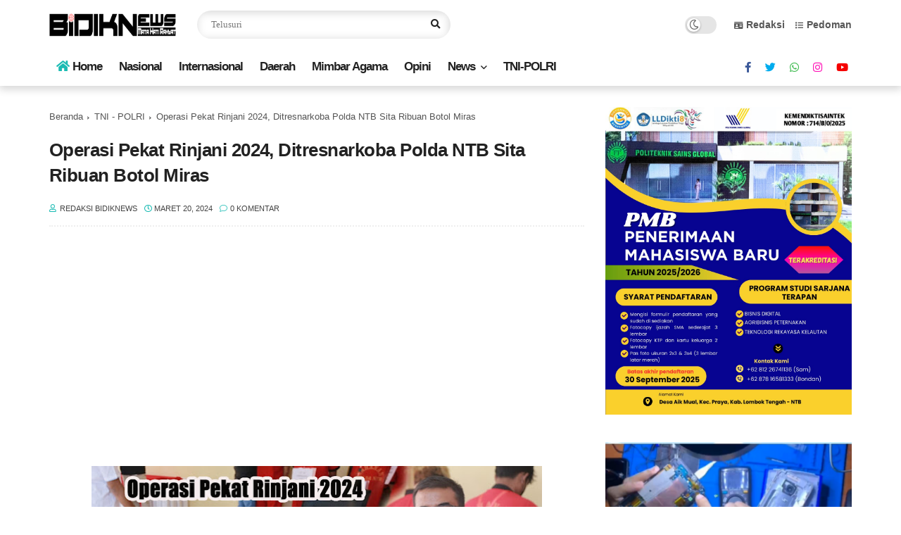

--- FILE ---
content_type: text/html; charset=utf-8
request_url: https://www.google.com/recaptcha/api2/aframe
body_size: 267
content:
<!DOCTYPE HTML><html><head><meta http-equiv="content-type" content="text/html; charset=UTF-8"></head><body><script nonce="FD2RBIT4h4iEFeamAgwjFg">/** Anti-fraud and anti-abuse applications only. See google.com/recaptcha */ try{var clients={'sodar':'https://pagead2.googlesyndication.com/pagead/sodar?'};window.addEventListener("message",function(a){try{if(a.source===window.parent){var b=JSON.parse(a.data);var c=clients[b['id']];if(c){var d=document.createElement('img');d.src=c+b['params']+'&rc='+(localStorage.getItem("rc::a")?sessionStorage.getItem("rc::b"):"");window.document.body.appendChild(d);sessionStorage.setItem("rc::e",parseInt(sessionStorage.getItem("rc::e")||0)+1);localStorage.setItem("rc::h",'1769529201947');}}}catch(b){}});window.parent.postMessage("_grecaptcha_ready", "*");}catch(b){}</script></body></html>

--- FILE ---
content_type: text/javascript; charset=UTF-8
request_url: https://www.bidiknews.net/feeds/posts/default/-/TNI%20-%20POLRI?alt=json-in-script&callback=related_results_labels&max-results=6
body_size: 11052
content:
// API callback
related_results_labels({"version":"1.0","encoding":"UTF-8","feed":{"xmlns":"http://www.w3.org/2005/Atom","xmlns$openSearch":"http://a9.com/-/spec/opensearchrss/1.0/","xmlns$blogger":"http://schemas.google.com/blogger/2008","xmlns$georss":"http://www.georss.org/georss","xmlns$gd":"http://schemas.google.com/g/2005","xmlns$thr":"http://purl.org/syndication/thread/1.0","id":{"$t":"tag:blogger.com,1999:blog-5802650489964328027"},"updated":{"$t":"2026-01-27T22:52:04.829+08:00"},"category":[{"term":"TNI - POLRI"},{"term":"Nasional"},{"term":"Daerah"},{"term":"Hukum \u0026 Peristiwa"},{"term":"Politik"},{"term":"Hukrim"},{"term":"Mimbar Agama"},{"term":"Ekonomi"},{"term":"Peristiwa"},{"term":"Sosial"},{"term":"Pendidikan \u0026 Iptek"},{"term":"Mataram"},{"term":"Internasional"},{"term":"Profil"},{"term":"Religi"},{"term":"Sosial Budaya"},{"term":"Pendidikan"},{"term":"Kesehatan"},{"term":"Olah Raga"},{"term":"Opini"},{"term":"Pariwisata"},{"term":"Lingkungan Hidup"},{"term":"Pemerintahan"},{"term":"Su"}],"title":{"type":"text","$t":"BIDIKNews"},"subtitle":{"type":"html","$t":"Mata Hati Rakyat"},"link":[{"rel":"http://schemas.google.com/g/2005#feed","type":"application/atom+xml","href":"https:\/\/www.bidiknews.net\/feeds\/posts\/default"},{"rel":"self","type":"application/atom+xml","href":"https:\/\/www.blogger.com\/feeds\/5802650489964328027\/posts\/default\/-\/TNI+-+POLRI?alt=json-in-script\u0026max-results=6"},{"rel":"alternate","type":"text/html","href":"https:\/\/www.bidiknews.net\/search\/label\/TNI%20-%20POLRI"},{"rel":"hub","href":"http://pubsubhubbub.appspot.com/"},{"rel":"next","type":"application/atom+xml","href":"https:\/\/www.blogger.com\/feeds\/5802650489964328027\/posts\/default\/-\/TNI+-+POLRI\/-\/TNI+-+POLRI?alt=json-in-script\u0026start-index=7\u0026max-results=6"}],"author":[{"name":{"$t":"Redaksi BIDIKNews"},"uri":{"$t":"http:\/\/www.blogger.com\/profile\/16506040944937351541"},"email":{"$t":"noreply@blogger.com"},"gd$image":{"rel":"http://schemas.google.com/g/2005#thumbnail","width":"32","height":"32","src":"\/\/blogger.googleusercontent.com\/img\/b\/R29vZ2xl\/AVvXsEjSAUo3_bLl1GMJKNe5iZbBeVloC__IR38wRo3IIPC1v1ecoQTe5MbJ8-lQgcHWXf2MU9zS9N3UrJ-ROMli9LW0tUTiODdJrUghW4pg__GL9sVdjaLHHw-WUNB6_Iuecvg\/s113\/BN.png"}}],"generator":{"version":"7.00","uri":"http://www.blogger.com","$t":"Blogger"},"openSearch$totalResults":{"$t":"1617"},"openSearch$startIndex":{"$t":"1"},"openSearch$itemsPerPage":{"$t":"6"},"entry":[{"id":{"$t":"tag:blogger.com,1999:blog-5802650489964328027.post-3301738537737383794"},"published":{"$t":"2026-01-27T19:16:00.003+08:00"},"updated":{"$t":"2026-01-27T19:17:53.839+08:00"},"category":[{"scheme":"http://www.blogger.com/atom/ns#","term":"Hukum \u0026 Peristiwa"},{"scheme":"http://www.blogger.com/atom/ns#","term":"TNI - POLRI"}],"title":{"type":"text","$t":"Polda NTB Ungkap Motif dan Kronologis Peristiwa Biadab Anak yang Bakar Ibu"},"content":{"type":"html","$t":"\u003Cp\u003E\u003Cb\u003E\u003Ctable align=\"center\" cellpadding=\"0\" cellspacing=\"0\" class=\"tr-caption-container\" style=\"margin-left: auto; margin-right: auto;\"\u003E\u003Ctbody\u003E\u003Ctr\u003E\u003Ctd style=\"text-align: center;\"\u003E\u003Ca href=\"https:\/\/blogger.googleusercontent.com\/img\/b\/R29vZ2xl\/AVvXsEhb3UmVsd1Aqg7efGABTvtLIvzfrngmEqKwFG51pw2ur-qn9JlBiOH_3xFCk60CLFE-BXYtsAo7Ppg5O9KcjWg4Tu0KsW1KZzqT7pBvXXf9GMN4eqoIPrnsukelDTHPgFTIEd85YPc2_eB2xFk6cAPcaoiDK_v6-NHNG-iSK9WRDrdsh7m1QdrrfXUnxmc\/s1600\/1002154778.jpg\" imageanchor=\"1\" style=\"margin-left: auto; margin-right: auto;\"\u003E\u003Cimg border=\"0\" data-original-height=\"1201\" data-original-width=\"1600\" height=\"480\" src=\"https:\/\/blogger.googleusercontent.com\/img\/b\/R29vZ2xl\/AVvXsEhb3UmVsd1Aqg7efGABTvtLIvzfrngmEqKwFG51pw2ur-qn9JlBiOH_3xFCk60CLFE-BXYtsAo7Ppg5O9KcjWg4Tu0KsW1KZzqT7pBvXXf9GMN4eqoIPrnsukelDTHPgFTIEd85YPc2_eB2xFk6cAPcaoiDK_v6-NHNG-iSK9WRDrdsh7m1QdrrfXUnxmc\/w640-h480\/1002154778.jpg\" width=\"640\" \/\u003E\u003C\/a\u003E\u003C\/td\u003E\u003C\/tr\u003E\u003Ctr\u003E\u003Ctd class=\"tr-caption\" style=\"text-align: center;\"\u003E\u003Cb\u003EKonferensi Pers di gedung Sasana Dharma,\u0026nbsp;Mapolda NTB, Selasa 27\/1\/26\u003Cspan\u003E\u003Ca name='more'\u003E\u003C\/a\u003E\u003C\/span\u003E\u003C\/b\u003E\u003C\/td\u003E\u003C\/tr\u003E\u003C\/tbody\u003E\u003C\/table\u003E\u003Cbr \/\u003EBidikNews.net,NTB\u003C\/b\u003E — Misteri penemuan sesosok mayat perempuan dalam kondisi hangus terbakar di Dusun Batu Leong, Desa Sekotong Barat, Lombok Barat, akhirnya terungkap.\u0026nbsp;\u003Cbr \/\u003E‎\u003Cbr \/\u003EPolda NTB mengamankan terduga berinisial BP, pria asal Monjok Timur, Kecamatan Selaparang, Kota Mataram. Hubungan keduanya terungkap sebagai ibu dan anak kandung.\u003Cbr \/\u003E‎\u003Cbr \/\u003E‎Kabid Humas Polda NTB Kombes Pol Mohammad Kholid, S.I.K., M.M., Selasa (27\/1\/2026), saat Konferensi Pers di gedung Sasana Dharma, menyampaikan jika peristiwa itu tercatat dalam laporan polisi Polres Lombok Barat dan langsung ditangani tim gabungan, lantaran lokasi kejadian berpindah lintas wilayah.\u003Cbr \/\u003E‎\u003Cbr \/\u003E‎“Korban adalah seorang perempuan bernama Yeni Widyastuti, yang merupakan ibu kandung dari terduga pelaku,” ujar Kombes Pol Kholid.\u003Cbr \/\u003E‎\u003Cbr \/\u003E‎Peristiwa bermula Minggu (25\/1\/2026) sekitar pukul 16.00 Wita. Warga menemukan jasad manusia hangus terbakar di pinggir jalan Dusun Batu Leong.\u0026nbsp;\u003Cbr \/\u003E‎\u003Cbr \/\u003ESaksi awal Melati Hikmanul Hasanah dan Abdul Fatah, kemudian melapor ke Polsek Sekotong. Petugas Polsek Sekotong, piket Polres Lombok Barat, serta Inafis segera mendatangi lokasi.\u003Cbr \/\u003E‎\u003Cbr \/\u003E‎Malam hari pukul 21.45 Wita, Tim Puma Subdit Jatanras Ditreskrimum Polda NTB, melakukan pengecekan lanjutan dan berkoordinasi dengan RS Bhayangkara Mataram, terkait evakuasi serta rencana otopsi.\u003Cbr \/\u003E‎\u003Cbr \/\u003E‎Keesokan harinya, Senin (26\/1\/2026) pagi, tim gabungan kembali menggelar olah tempat kejadian perkara (TKP) lanjutan.\u0026nbsp;\u003Cbr \/\u003E‎\u003Cbr \/\u003EPenyisiran CCTV di sekitar jalur TKP mengarah ke sebuah mobil Innova putih. Siang hari, konsolidasi dilakukan bersamaan dengan pemantauan otopsi. Menjelang malam, petunjuk dari rekaman CCTV mempersempit identifikasi kendaraan dan pemiliknya.\u003Cbr \/\u003E‎\u003Cbr \/\u003E‎Direktur Reskrimum Polda NTB Kombes Pol Arisandi, S.I.K. menjelaskan, tim kemudian mendatangi rumah terduga di Monjok Timur didampingi kepala lingkungan.\u003Cbr \/\u003E‎\u003Cbr \/\u003E‎“Di bagasi belakang mobil ditemukan bercak darah. Dari interogasi awal, terduga mengakui perbuatannya,” kata Kombes Pol Arisandi.\u003Cbr \/\u003E‎\u003Cbr \/\u003E‎Penyidik mengungkap aksi bermula saat korban tertidur pulas. Terduga melilitkan tali ke leher korban hingga nyawa tak tertolong. Jasad dibungkus sprei lalu dimasukkan ke bagasi belakang Toyota Innova putih.\u0026nbsp;\u003Cbr \/\u003E‎\u003Cbr \/\u003EMobil itu bergerak ke arah Sekotong, sempat singgah di Simpang Tiga Lembar untuk membeli Pertalite, lalu menuju lokasi sepi di Batu Leong. Di lokasi tersebut, jasad disiram bahan bakar dan dibakar. Terduga meninggalkan tempat kejadian setelah menunggu sekitar satu jam.\u003Cbr \/\u003E‎\u003Cbr \/\u003E‎Motif dipicu sakit hati. Terduga mengaku kesal lantaran permintaan uang, untuk membayar utang tak dipenuhi korban.\u003Cbr \/\u003E‎\u003Cbr \/\u003E‎\u003C\/p\u003E\u003Cdiv class=\"separator\" style=\"clear: both; text-align: center;\"\u003E\u003Ca href=\"https:\/\/blogger.googleusercontent.com\/img\/b\/R29vZ2xl\/AVvXsEi-Vv6ITsQf28SIsxXBRxIqQf-L6LAoXdi9RHlVmiHQE8Flt-umdaZCAwt13rvr4ImGZIwvYRlrCw2teyayZCnL93EWdEkSrYSefAJKOotYCWWq-udT9-lc2kmUhl4p1DZZEfs4bScNIRFv4ZdOp-e_-b66m2O_pkkfCfE5PKmE8Yl8cV8tZqw3b4rbmkg\/s1599\/1002154780.jpg\" imageanchor=\"1\" style=\"margin-left: 1em; margin-right: 1em;\"\u003E\u003Cimg border=\"0\" data-original-height=\"899\" data-original-width=\"1599\" height=\"360\" src=\"https:\/\/blogger.googleusercontent.com\/img\/b\/R29vZ2xl\/AVvXsEi-Vv6ITsQf28SIsxXBRxIqQf-L6LAoXdi9RHlVmiHQE8Flt-umdaZCAwt13rvr4ImGZIwvYRlrCw2teyayZCnL93EWdEkSrYSefAJKOotYCWWq-udT9-lc2kmUhl4p1DZZEfs4bScNIRFv4ZdOp-e_-b66m2O_pkkfCfE5PKmE8Yl8cV8tZqw3b4rbmkg\/w640-h360\/1002154780.jpg\" width=\"640\" \/\u003E\u003C\/a\u003E\u003C\/div\u003E\u003Cbr \/\u003EPolisi mengamankan dua unit kendaraan roda empat, sepatu Vans abu-abu, jaket hitam, swab basah dan kering DNA darah dari bagasi, kotak permen karet diduga berisi ganja, kunci kendaraan, kamera action, bingkai foto pembanding DNA gigi, serta ponsel Samsung A02, Samsung A32, dan Oppo.\u003Cbr \/\u003E‎\u003Cbr \/\u003E‎Terduga dijerat Pasal 459 KUHP juncto Pasal 458 ayat (2) KUHP.\u003Cbr \/\u003E‎\u003Cbr \/\u003E‎“Ancaman pidana maksimal hukuman mati, penjara seumur hidup, atau penjara paling lama 20 tahun,” tegas Kombes Pol Kholid.\u003Cbr \/\u003E‎\u003Cbr \/\u003E‎Perwakilan RS Bhayangkara Mataram menyampaikan, jenazah tiba Ahad malam pukul 21.50 Wita, dalam kondisi hangus terbakar derajat berat.\u003Cbr \/\u003E‎\u003Cbr \/\u003EPemeriksaan forensik mengidentifikasi korban berjenis kelamin perempuan melalui temuan pakaian dan perhiasan, disertai luka tumpul pada beberapa bagian tubuh. Proses otopsi dilakukan bersama dokter forensik untuk mendukung penyidikan.\u003Cbr \/\u003E‎\u003Cbr \/\u003E‎Saat ini terduga beserta seluruh barang bukti diamankan di Polda NTB, untuk proses penyidikan lanjutan. Polisi juga mendalami temuan ganja, guna menelusuri keterkaitan dengan kondisi terduga saat menjalankan aksinya.\u003Cbr \/\u003E‎\u003Cbr \/\u003E‎\u003Cb\u003EPewarta: Tim\u003C\/b\u003E\u003Cbr \/\u003E‎\u003Cbr \/\u003E‎\u003Cbr \/\u003E‎\u003Cp\u003E\u003C\/p\u003E"},"link":[{"rel":"replies","type":"application/atom+xml","href":"https:\/\/www.bidiknews.net\/feeds\/3301738537737383794\/comments\/default","title":"Posting Komentar"},{"rel":"replies","type":"text/html","href":"https:\/\/www.bidiknews.net\/2026\/01\/polda-ntb-ungkap-motif-dan-kronoligis.html#comment-form","title":"0 Komentar"},{"rel":"edit","type":"application/atom+xml","href":"https:\/\/www.blogger.com\/feeds\/5802650489964328027\/posts\/default\/3301738537737383794"},{"rel":"self","type":"application/atom+xml","href":"https:\/\/www.blogger.com\/feeds\/5802650489964328027\/posts\/default\/3301738537737383794"},{"rel":"alternate","type":"text/html","href":"https:\/\/www.bidiknews.net\/2026\/01\/polda-ntb-ungkap-motif-dan-kronoligis.html","title":"Polda NTB Ungkap Motif dan Kronologis Peristiwa Biadab Anak yang Bakar Ibu"}],"author":[{"name":{"$t":"Redaksi BIDIKNews"},"uri":{"$t":"http:\/\/www.blogger.com\/profile\/16506040944937351541"},"email":{"$t":"noreply@blogger.com"},"gd$image":{"rel":"http://schemas.google.com/g/2005#thumbnail","width":"32","height":"32","src":"\/\/blogger.googleusercontent.com\/img\/b\/R29vZ2xl\/AVvXsEjSAUo3_bLl1GMJKNe5iZbBeVloC__IR38wRo3IIPC1v1ecoQTe5MbJ8-lQgcHWXf2MU9zS9N3UrJ-ROMli9LW0tUTiODdJrUghW4pg__GL9sVdjaLHHw-WUNB6_Iuecvg\/s113\/BN.png"}}],"media$thumbnail":{"xmlns$media":"http://search.yahoo.com/mrss/","url":"https:\/\/blogger.googleusercontent.com\/img\/b\/R29vZ2xl\/AVvXsEhb3UmVsd1Aqg7efGABTvtLIvzfrngmEqKwFG51pw2ur-qn9JlBiOH_3xFCk60CLFE-BXYtsAo7Ppg5O9KcjWg4Tu0KsW1KZzqT7pBvXXf9GMN4eqoIPrnsukelDTHPgFTIEd85YPc2_eB2xFk6cAPcaoiDK_v6-NHNG-iSK9WRDrdsh7m1QdrrfXUnxmc\/s72-w640-h480-c\/1002154778.jpg","height":"72","width":"72"},"thr$total":{"$t":"0"}},{"id":{"$t":"tag:blogger.com,1999:blog-5802650489964328027.post-2537342916385053408"},"published":{"$t":"2026-01-26T15:33:00.006+08:00"},"updated":{"$t":"2026-01-26T15:33:37.416+08:00"},"category":[{"scheme":"http://www.blogger.com/atom/ns#","term":"Hukum \u0026 Peristiwa"},{"scheme":"http://www.blogger.com/atom/ns#","term":"TNI - POLRI"}],"title":{"type":"text","$t":"Satresnarkoba Polres Dompu Ungkap Kasus Narkotika Jenis Sabu di Kelurahan Monta Baru"},"content":{"type":"html","$t":"\u003Cp\u003E\u003Cspan style=\"font-family: Merriweather;\"\u003E\u003Cb\u003E\u003Ctable align=\"center\" cellpadding=\"0\" cellspacing=\"0\" class=\"tr-caption-container\" style=\"margin-left: auto; margin-right: auto;\"\u003E\u003Ctbody\u003E\u003Ctr\u003E\u003Ctd style=\"text-align: center;\"\u003E\u003Ca href=\"https:\/\/blogger.googleusercontent.com\/img\/b\/R29vZ2xl\/AVvXsEihOMsuxkZieJM7T_c9uJlks5eztM-LFbPGew3M22ZOS0F1bDI7Xav8KnQqF9AD4AV2dUBClsy71Waf5nOsog3icARQHm4vWONqJ2ydEASC9CMaA2QxvrgPQetqIzEOup7v7pP0eQtYBeJ8yAgcw1w9rxOD9cH8tvGO3VDDZ4PswI6lRRRDIbvDEB-m8_Q\/s2800\/sdfaw.jpg\" imageanchor=\"1\" style=\"margin-left: auto; margin-right: auto;\"\u003E\u003Cimg border=\"0\" data-original-height=\"1890\" data-original-width=\"2800\" height=\"432\" src=\"https:\/\/blogger.googleusercontent.com\/img\/b\/R29vZ2xl\/AVvXsEihOMsuxkZieJM7T_c9uJlks5eztM-LFbPGew3M22ZOS0F1bDI7Xav8KnQqF9AD4AV2dUBClsy71Waf5nOsog3icARQHm4vWONqJ2ydEASC9CMaA2QxvrgPQetqIzEOup7v7pP0eQtYBeJ8yAgcw1w9rxOD9cH8tvGO3VDDZ4PswI6lRRRDIbvDEB-m8_Q\/w640-h432\/sdfaw.jpg\" width=\"640\" \/\u003E\u003C\/a\u003E\u003C\/td\u003E\u003C\/tr\u003E\u003Ctr\u003E\u003Ctd class=\"tr-caption\" style=\"text-align: center;\"\u003ETerduga Pelaku bersama sejumlah BB hasil pengungkapan\u003Cspan\u003E\u003Ca name='more'\u003E\u003C\/a\u003E\u003C\/span\u003E\u003C\/td\u003E\u003C\/tr\u003E\u003C\/tbody\u003E\u003C\/table\u003E\u003Cbr \/\u003EBidikNews.net,Dompu\u003C\/b\u003E – Tim Opsnal Satuan Reserse Narkoba (Satresnarkoba) Polres Dompu kembali berhasil mengungkap tindak pidana penyalahgunaan narkotika jenis sabu.\u0026nbsp;\u003C\/span\u003E\u003C\/p\u003E\u003Cp\u003E\u003Cspan style=\"font-family: Merriweather;\"\u003EDalam pengungkapan tersebut, petugas mengamankan seorang pria dengan identitas Nama Inisial MN (25),Islam, Petani,Desa Bara Kec.woja Kab.Dompu beserta sejumlah barang bukti narkotika dengan berat bruto 2,71 gram.\u003C\/span\u003E\u003C\/p\u003E\u003Cp\u003E\u003Cspan style=\"font-family: Merriweather;\"\u003EPengungkapan ini dilakukan pada Minggu malam, 25 Januari 2026, sekitar pukul 22.00 Wita, bertempat di salah satu rumah yang beralamat di Lingkungan III, Kelurahan Monta Baru, Kecamatan Woja, Kabupaten Dompu.\u003C\/span\u003E\u003C\/p\u003E\u003Cp\u003E\u003Cspan style=\"font-family: Merriweather;\"\u003EKasat Resnarkoba Polres Dompu IPTU Rahmadun Siswadi, S.H. menjelaskan bahwa penangkapan bermula dari informasi masyarakat yang menyebutkan adanya dugaan aktivitas transaksi narkotika di lokasi tersebut.\u003C\/span\u003E\u003C\/p\u003E\u003Cp\u003E\u003Cspan style=\"font-family: Merriweather;\"\u003E“Menindaklanjuti informasi tersebut, kami memerintahkan Tim Opsnal Satresnarkoba untuk melakukan penyelidikan dan pengumpulan bahan keterangan. Setelah memastikan kebenaran informasi, tim langsung bergerak ke lokasi dan berhasil mengamankan terduga pelaku,” ujar IPTU Rahmadun.\u003C\/span\u003E\u003C\/p\u003E\u003Cp\u003E\u003Cspan style=\"font-family: Merriweather;\"\u003ESementara itu, KBO Satresnarkoba Polres Dompu IPTU Sumaharto menambahkan bahwa sebelum dilakukan penggeledahan, petugas telah mengikuti prosedur hukum dengan menghadirkan saksi umum serta memperlihatkan surat perintah tugas kepada terduga dan para saksi.\u003C\/span\u003E\u003C\/p\u003E\u003Cp\u003E\u003Cspan style=\"font-family: Merriweather;\"\u003E“Penggeledahan badan dan rumah dilakukan secara profesional, transparan, dan disaksikan oleh saksi umum. Dari hasil penggeledahan tersebut, kami menemukan barang bukti narkotika jenis sabu yang disimpan dalam kotak rokok, serta beberapa alat yang diduga digunakan untuk konsumsi narkotika,” terang IPTU Sumaharto.\u003C\/span\u003E\u003C\/p\u003E\u003Cp\u003E\u003Cspan style=\"font-family: Merriweather;\"\u003EAdapun barang bukti yang berhasil diamankan antara lain:\u003C\/span\u003E\u003C\/p\u003E\u003Cp\u003E\u003C\/p\u003E\u003Cul style=\"text-align: left;\"\u003E\u003Cli\u003E\u003Cspan style=\"font-family: Merriweather;\"\u003E1 kotak rokok Surya berisi 1 plastik klip dengan 6 gulung plastik klip berisi diduga sabu\u003C\/span\u003E\u003C\/li\u003E\u003Cli\u003E\u003Cspan style=\"font-family: Merriweather;\"\u003E3 korek api gas\u003C\/span\u003E\u003C\/li\u003E\u003Cli\u003E\u003Cspan style=\"font-family: Merriweather;\"\u003E1 gunting\u003C\/span\u003E\u003C\/li\u003E\u003Cli\u003E\u003Cspan style=\"font-family: Merriweather;\"\u003E1 pipet kaca\u003C\/span\u003E\u003C\/li\u003E\u003Cli\u003E\u003Cspan style=\"font-family: Merriweather;\"\u003E1 pipet sedotan berbentuk huruf L\u003C\/span\u003E\u003C\/li\u003E\u003Cli\u003E\u003Cspan style=\"font-family: Merriweather;\"\u003EUang tunai sebesar Rp880.000\u003C\/span\u003E\u003C\/li\u003E\u003C\/ul\u003E\u003Cp\u003E\u003C\/p\u003E\u003Cp\u003E\u003Cspan style=\"font-family: Merriweather;\"\u003ETerduga pelaku MN, yang diketahui berprofesi sebagai petani\/pekebun dan berdomisili di Desa Bara, Kecamatan Woja, kini telah diamankan di Mako Polres Dompu untuk menjalani proses penyidikan lebih lanjut.\u003C\/span\u003E\u003C\/p\u003E\u003Cp\u003E\u003Cspan style=\"font-family: Merriweather;\"\u003EAtas perbuatannya, terduga dijerat dengan Pasal 114 ayat (1) Undang-Undang Nomor 35 Tahun 2009 tentang Narkotika, serta pasal-pasal terkait sebagaimana diatur dalam UU Nomor 1 Tahun 2026 tentang Penyesuaian Pidana.\u003C\/span\u003E\u003C\/p\u003E\u003Cp\u003E\u003Cspan style=\"font-family: Merriweather;\"\u003EKapolres Dompu AKBP Sodikin Fahrojin Nur, S.I.K., melalui Kasi Humas Polres Dompu IPTU I Nyoman Suardika, menyampaikan apresiasi kepada masyarakat yang telah berperan aktif memberikan informasi kepada pihak kepolisian.\u003C\/span\u003E\u003C\/p\u003E\u003Cp\u003E\u003Cspan style=\"font-family: Merriweather;\"\u003E“Kapolres Dompu mengapresiasi peran serta masyarakat dalam membantu tugas kepolisian. Kami menegaskan komitmen Polres Dompu untuk terus memberantas peredaran narkotika demi menjaga generasi muda dan menciptakan situasi kamtibmas yang aman dan kondusif,” ujar IPTU I Nyoman Suardika.\u003C\/span\u003E\u003C\/p\u003E\u003Cp\u003E\u003Cspan style=\"font-family: Merriweather;\"\u003EPolres Dompu juga mengimbau kepada seluruh lapisan masyarakat agar tidak ragu melaporkan segala bentuk aktivitas yang mencurigakan terkait penyalahgunaan narkotika di lingkungan masing-masing.\u003C\/span\u003E\u003C\/p\u003E\u003Cp\u003E\u003Cspan style=\"font-family: Merriweather;\"\u003E\u003Cb\u003EPewarta: Iwan.Westom\u003C\/b\u003E\u003C\/span\u003E\u003C\/p\u003E\u003Cdiv\u003E\u003Cbr \/\u003E\u003C\/div\u003E"},"link":[{"rel":"replies","type":"application/atom+xml","href":"https:\/\/www.bidiknews.net\/feeds\/2537342916385053408\/comments\/default","title":"Posting Komentar"},{"rel":"replies","type":"text/html","href":"https:\/\/www.bidiknews.net\/2026\/01\/satresnarkoba-polres-dompu-ungkap-kasus.html#comment-form","title":"0 Komentar"},{"rel":"edit","type":"application/atom+xml","href":"https:\/\/www.blogger.com\/feeds\/5802650489964328027\/posts\/default\/2537342916385053408"},{"rel":"self","type":"application/atom+xml","href":"https:\/\/www.blogger.com\/feeds\/5802650489964328027\/posts\/default\/2537342916385053408"},{"rel":"alternate","type":"text/html","href":"https:\/\/www.bidiknews.net\/2026\/01\/satresnarkoba-polres-dompu-ungkap-kasus.html","title":"Satresnarkoba Polres Dompu Ungkap Kasus Narkotika Jenis Sabu di Kelurahan Monta Baru"}],"author":[{"name":{"$t":"Redaksi BIDIKNews"},"uri":{"$t":"http:\/\/www.blogger.com\/profile\/16506040944937351541"},"email":{"$t":"noreply@blogger.com"},"gd$image":{"rel":"http://schemas.google.com/g/2005#thumbnail","width":"32","height":"32","src":"\/\/blogger.googleusercontent.com\/img\/b\/R29vZ2xl\/AVvXsEjSAUo3_bLl1GMJKNe5iZbBeVloC__IR38wRo3IIPC1v1ecoQTe5MbJ8-lQgcHWXf2MU9zS9N3UrJ-ROMli9LW0tUTiODdJrUghW4pg__GL9sVdjaLHHw-WUNB6_Iuecvg\/s113\/BN.png"}}],"media$thumbnail":{"xmlns$media":"http://search.yahoo.com/mrss/","url":"https:\/\/blogger.googleusercontent.com\/img\/b\/R29vZ2xl\/AVvXsEihOMsuxkZieJM7T_c9uJlks5eztM-LFbPGew3M22ZOS0F1bDI7Xav8KnQqF9AD4AV2dUBClsy71Waf5nOsog3icARQHm4vWONqJ2ydEASC9CMaA2QxvrgPQetqIzEOup7v7pP0eQtYBeJ8yAgcw1w9rxOD9cH8tvGO3VDDZ4PswI6lRRRDIbvDEB-m8_Q\/s72-w640-h432-c\/sdfaw.jpg","height":"72","width":"72"},"thr$total":{"$t":"0"}},{"id":{"$t":"tag:blogger.com,1999:blog-5802650489964328027.post-4329905352924608575"},"published":{"$t":"2026-01-26T15:30:00.002+08:00"},"updated":{"$t":"2026-01-26T15:30:21.975+08:00"},"category":[{"scheme":"http://www.blogger.com/atom/ns#","term":"Hukum \u0026 Peristiwa"},{"scheme":"http://www.blogger.com/atom/ns#","term":"TNI - POLRI"}],"title":{"type":"text","$t":" Seorang Pelajar Pelaku Pemanah di Dompu Berhasil Ditangkap Polisi"},"content":{"type":"html","$t":"\u003Cp\u003E\u003Cspan style=\"font-family: Merriweather;\"\u003E\u003Cb\u003E\u003Ctable align=\"center\" cellpadding=\"0\" cellspacing=\"0\" class=\"tr-caption-container\" style=\"margin-left: auto; margin-right: auto;\"\u003E\u003Ctbody\u003E\u003Ctr\u003E\u003Ctd style=\"text-align: center;\"\u003E\u003Ca href=\"https:\/\/blogger.googleusercontent.com\/img\/b\/R29vZ2xl\/AVvXsEhwMvBRRWBpBNnOsl4aHhG0AvmWo6TFTN5PaJY6AUiiGN_KMcWVE0DfHaQAHZx3YBdfMbYo1QL082iBNQunMYQ_kNhNm2Zf4ZtpdqDdP-pTyQtBBMhcBJ4TqMJ2aHzNwQ_KLrkCdkG1gO6ZBnZoDvRtfKdv_pmNtsZkYoez7vFewVdtR773fWktByx0SPU\/s2800\/dffghhjk.jpg\" imageanchor=\"1\" style=\"margin-left: auto; margin-right: auto;\"\u003E\u003Cimg border=\"0\" data-original-height=\"1995\" data-original-width=\"2800\" height=\"456\" src=\"https:\/\/blogger.googleusercontent.com\/img\/b\/R29vZ2xl\/AVvXsEhwMvBRRWBpBNnOsl4aHhG0AvmWo6TFTN5PaJY6AUiiGN_KMcWVE0DfHaQAHZx3YBdfMbYo1QL082iBNQunMYQ_kNhNm2Zf4ZtpdqDdP-pTyQtBBMhcBJ4TqMJ2aHzNwQ_KLrkCdkG1gO6ZBnZoDvRtfKdv_pmNtsZkYoez7vFewVdtR773fWktByx0SPU\/w640-h456\/dffghhjk.jpg\" width=\"640\" \/\u003E\u003C\/a\u003E\u003C\/td\u003E\u003C\/tr\u003E\u003Ctr\u003E\u003Ctd class=\"tr-caption\" style=\"text-align: center;\"\u003E\u003Cspan style=\"text-align: left;\"\u003E\u003Cb\u003ETim Jatanras Satuan Reserse Kriminal (Satreskrim) Polres Dompu dengan Pelaku\u003Cspan\u003E\u003Ca name='more'\u003E\u003C\/a\u003E\u003C\/span\u003E\u003C\/b\u003E\u003C\/span\u003E\u003C\/td\u003E\u003C\/tr\u003E\u003C\/tbody\u003E\u003C\/table\u003E\u003Cbr \/\u003EBidikNews.net,Dompu –\u003C\/b\u003E Tim Jatanras Satuan Reserse Kriminal (Satreskrim) Polres Dompu berhasil mengamankan seorang pelaku tindak pidana penganiayaan berupa aksi pemanahan terhadap seorang pelajar di wilayah Kabupaten Dompu.\u003C\/span\u003E\u003C\/p\u003E\u003Cp\u003E\u003Cspan style=\"font-family: Merriweather;\"\u003EPenangkapan tersebut dilakukan pada Minggu, 25 Januari 2026 sekitar pukul 21.00 Wita, di Desa Soro, Kecamatan Kempo, Kabupaten Dompu.\u003C\/span\u003E\u003C\/p\u003E\u003Cp\u003E\u003Cspan style=\"font-family: Merriweather;\"\u003EPelaku yang diamankan berinisial GS (16), pelajar, Kel. Simpasai, Kecamatan Woja, Kab. Dompu. Sementara korbannya adalah Riski Pratama (17), pelajar, warga Desa Manggenae, Kec. Dompu, Kab. Dompu.\u003C\/span\u003E\u003C\/p\u003E\u003Cp\u003E\u003Cspan style=\"font-family: Merriweather;\"\u003EKasat Reskrim Polres Dompu AKP Masdidin, S.H. menjelaskan bahwa peristiwa penganiayaan tersebut terjadi pada Jumat malam, 23 Januari 2026 sekitar pukul 22.40 Wita, bertempat di Lingkungan Ja’do, Kelurahan Dorotangga, Kecamatan Dompu, tepatnya di sekitar perempatan lampu merah Mako Kodim 1614\/Dompu.\u003C\/span\u003E\u003C\/p\u003E\u003Cp\u003E\u003Cspan style=\"font-family: Merriweather;\"\u003E“Berdasarkan keterangan korban, saat itu korban bersama tiga rekannya selesai membeli bakso dan hendak pulang. Dalam perjalanan, korban tiba-tiba dikejar oleh dua orang pelaku yang berboncengan menggunakan sepeda motor dan membawa busur panah. Salah satu pelaku kemudian melepaskan anak panah yang mengenai pundak kanan korban,” jelas AKP Masdidin.\u003C\/span\u003E\u003C\/p\u003E\u003Cp\u003E\u003Cspan style=\"font-family: Merriweather;\"\u003EAkibat kejadian tersebut, korban mengalami luka pada bagian pundak kanan dan langsung dilarikan ke RSUD Dompu untuk mendapatkan perawatan medis. Pihak keluarga korban selanjutnya membuat laporan resmi ke SPKT Polres Dompu.\u003C\/span\u003E\u003C\/p\u003E\u003Cp\u003E\u003Cspan style=\"font-family: Merriweather;\"\u003EMenindaklanjuti laporan tersebut, Tim Jatanras Polres Dompu langsung melakukan serangkaian penyelidikan. Meskipun korban tidak dapat mengenali ciri-ciri pelaku, petugas terus melakukan pendalaman informasi terkait kelompok anak-anak yang kerap melakukan aksi pemanahan di wilayah Dompu.\u003C\/span\u003E\u003C\/p\u003E\u003Cp\u003E\u003Cspan style=\"font-family: Merriweather;\"\u003E“Setelah melakukan pemantauan dan penyelidikan intensif selama 1x24 jam, tim memperoleh informasi keberadaan terduga pelaku yang diketahui berada di wilayah Kecamatan Kempo. Tim langsung bergerak dan berhasil mengamankan pelaku di rumah keluarganya. Saat diamankan, pelaku mengakui perbuatannya,” tambah AKP Masdidin.\u003C\/span\u003E\u003C\/p\u003E\u003Cp\u003E\u003Cspan style=\"font-family: Merriweather;\"\u003EDari tangan pelaku, petugas mengamankan barang bukti berupa satu buah anak panah yang sebelumnya tertancap di tubuh korban.\u003C\/span\u003E\u003C\/p\u003E\u003Cp\u003E\u003Cspan style=\"font-family: Merriweather;\"\u003EKapolres Dompu AKBP Sodikin Fahrojin Nur, S.I.K., melalui Kasi Humas Polres Dompu IPTU I Nyoman Suardika, menegaskan bahwa Polres Dompu tidak akan mentolerir segala bentuk tindak kekerasan, khususnya yang membahayakan keselamatan masyarakat.\u003C\/span\u003E\u003C\/p\u003E\u003Cp\u003E\u003Cspan style=\"font-family: Merriweather;\"\u003E“Kapolres Dompu menegaskan komitmen kepolisian dalam memberantas aksi-aksi kekerasan jalanan, termasuk pemanahan yang sangat meresahkan masyarakat. Kami mengimbau para orang tua agar lebih mengawasi pergaulan anak-anaknya serta mengajak masyarakat untuk segera melapor jika mengetahui adanya potensi gangguan kamtibmas,” ujar IPTU Nyoman.\u003C\/span\u003E\u003C\/p\u003E\u003Cp\u003E\u003Cspan style=\"font-family: Merriweather;\"\u003ESaat ini, pelaku telah diamankan di Mako Polres Dompu guna menjalani proses hukum lebih lanjut sesuai dengan ketentuan perundang-undangan yang berlaku.\u003C\/span\u003E\u003C\/p\u003E\u003Cp\u003E\u003Cspan style=\"font-family: Merriweather;\"\u003E\u003Cb\u003EPewarta: Iwan. Westom\u003C\/b\u003E\u003C\/span\u003E\u003C\/p\u003E\u003Cdiv\u003E\u003Cbr \/\u003E\u003C\/div\u003E"},"link":[{"rel":"replies","type":"application/atom+xml","href":"https:\/\/www.bidiknews.net\/feeds\/4329905352924608575\/comments\/default","title":"Posting Komentar"},{"rel":"replies","type":"text/html","href":"https:\/\/www.bidiknews.net\/2026\/01\/seorang-pelajar-pelaku-pemanah-di-dompu.html#comment-form","title":"0 Komentar"},{"rel":"edit","type":"application/atom+xml","href":"https:\/\/www.blogger.com\/feeds\/5802650489964328027\/posts\/default\/4329905352924608575"},{"rel":"self","type":"application/atom+xml","href":"https:\/\/www.blogger.com\/feeds\/5802650489964328027\/posts\/default\/4329905352924608575"},{"rel":"alternate","type":"text/html","href":"https:\/\/www.bidiknews.net\/2026\/01\/seorang-pelajar-pelaku-pemanah-di-dompu.html","title":" Seorang Pelajar Pelaku Pemanah di Dompu Berhasil Ditangkap Polisi"}],"author":[{"name":{"$t":"Redaksi BIDIKNews"},"uri":{"$t":"http:\/\/www.blogger.com\/profile\/16506040944937351541"},"email":{"$t":"noreply@blogger.com"},"gd$image":{"rel":"http://schemas.google.com/g/2005#thumbnail","width":"32","height":"32","src":"\/\/blogger.googleusercontent.com\/img\/b\/R29vZ2xl\/AVvXsEjSAUo3_bLl1GMJKNe5iZbBeVloC__IR38wRo3IIPC1v1ecoQTe5MbJ8-lQgcHWXf2MU9zS9N3UrJ-ROMli9LW0tUTiODdJrUghW4pg__GL9sVdjaLHHw-WUNB6_Iuecvg\/s113\/BN.png"}}],"media$thumbnail":{"xmlns$media":"http://search.yahoo.com/mrss/","url":"https:\/\/blogger.googleusercontent.com\/img\/b\/R29vZ2xl\/AVvXsEhwMvBRRWBpBNnOsl4aHhG0AvmWo6TFTN5PaJY6AUiiGN_KMcWVE0DfHaQAHZx3YBdfMbYo1QL082iBNQunMYQ_kNhNm2Zf4ZtpdqDdP-pTyQtBBMhcBJ4TqMJ2aHzNwQ_KLrkCdkG1gO6ZBnZoDvRtfKdv_pmNtsZkYoez7vFewVdtR773fWktByx0SPU\/s72-w640-h456-c\/dffghhjk.jpg","height":"72","width":"72"},"thr$total":{"$t":"0"}},{"id":{"$t":"tag:blogger.com,1999:blog-5802650489964328027.post-796606058846853673"},"published":{"$t":"2026-01-26T15:10:00.000+08:00"},"updated":{"$t":"2026-01-26T15:10:00.795+08:00"},"category":[{"scheme":"http://www.blogger.com/atom/ns#","term":"TNI - POLRI"}],"title":{"type":"text","$t":"Misi Kemanusiaan Satbrimob Polda NTB di Aceh Tamiang, Laksanakan Pembersihan dan Trauma Healing "},"content":{"type":"html","$t":"\u003Cp\u003E\u003Cspan style=\"font-family: Merriweather;\"\u003E\u003Cb\u003E\u003Ctable align=\"center\" cellpadding=\"0\" cellspacing=\"0\" class=\"tr-caption-container\" style=\"margin-left: auto; margin-right: auto;\"\u003E\u003Ctbody\u003E\u003Ctr\u003E\u003Ctd style=\"text-align: center;\"\u003E\u003Ca href=\"https:\/\/blogger.googleusercontent.com\/img\/b\/R29vZ2xl\/AVvXsEg6eSUYsUjEiGmNcVWokndHiJifrzJvu4GpwSbZ5_B4wu-6tLMINL4rz2AOuMg_kTS2Vbu9g9G8e-0Cuj16ji-I7aUmFmXUKKz3Sybm2pVmA_BXlivIGiVNYq4MLwpFGya60wZ_iBBQ_vFLH58hhPs7gtrU2dC3Nu9R91imLQFSNp9zHd73R-JYaPoWhtg\/s2800\/ggfdsds.jpg\" imageanchor=\"1\" style=\"margin-left: auto; margin-right: auto;\"\u003E\u003Cimg border=\"0\" data-original-height=\"2100\" data-original-width=\"2800\" height=\"480\" src=\"https:\/\/blogger.googleusercontent.com\/img\/b\/R29vZ2xl\/AVvXsEg6eSUYsUjEiGmNcVWokndHiJifrzJvu4GpwSbZ5_B4wu-6tLMINL4rz2AOuMg_kTS2Vbu9g9G8e-0Cuj16ji-I7aUmFmXUKKz3Sybm2pVmA_BXlivIGiVNYq4MLwpFGya60wZ_iBBQ_vFLH58hhPs7gtrU2dC3Nu9R91imLQFSNp9zHd73R-JYaPoWhtg\/w640-h480\/ggfdsds.jpg\" width=\"640\" \/\u003E\u003C\/a\u003E\u003C\/td\u003E\u003C\/tr\u003E\u003Ctr\u003E\u003Ctd class=\"tr-caption\" style=\"text-align: center;\"\u003EMelakukan pembersihan sarana ibadah\u003Cspan\u003E\u003Ca name='more'\u003E\u003C\/a\u003E\u003C\/span\u003E\u003C\/td\u003E\u003C\/tr\u003E\u003C\/tbody\u003E\u003C\/table\u003E\u003Cbr \/\u003EBidikNews.net,NTB \u003C\/b\u003E- Satbrimob Polda Nusa Tenggara Barat yang tergabung dalam Ops Aman Nusa II melaksanakan kegiatan pembersihan lingkungan pascabencana di wilayah Aceh Tamiang, sebagai bentuk kepedulian dan respons cepat Polri terhadap masyarakat terdampak.\u003C\/span\u003E\u003C\/p\u003E\u003Cp\u003E\u003Cspan style=\"font-family: Merriweather;\"\u003EKegiatan pembersihan dilaksanakan di Taman Kanak-Kanak Al-Furqan, dengan sasaran perbaikan fasilitas sekolah. Personel Satbrimob mencabut dan memperbaiki kembali plang nama sekolah yang terdampak, serta membersihkan lumpur yang telah mengeras di sejumlah titik agar lingkungan sekolah dapat segera digunakan kembali.\u003C\/span\u003E\u003C\/p\u003E\u003Cp\u003E\u003Cspan style=\"font-family: Merriweather;\"\u003E\u003Ctable align=\"center\" cellpadding=\"0\" cellspacing=\"0\" class=\"tr-caption-container\" style=\"margin-left: auto; margin-right: auto;\"\u003E\u003Ctbody\u003E\u003Ctr\u003E\u003Ctd style=\"text-align: center;\"\u003E\u003Ca href=\"https:\/\/blogger.googleusercontent.com\/img\/b\/R29vZ2xl\/AVvXsEifQclHNxOvuWq2Z6VwyXE3Ep0PdZ9tGKU59MYZGZ5i3b2w8FAr0BmTysvli_PhU6IiD_jyitgflZ9ynjjV8BFIfQ1hrO9TIV_oqELINjhPpMwHH9ieUdsupDfZbKAZDzlMxJ-x5UqSpbkAS-ubMlErBLVGrr4ylv6aiFGrvGz_N7QqtAQFcdUz2I6gXP0\/s2800\/gkkgf.jpg\" imageanchor=\"1\" style=\"margin-left: auto; margin-right: auto;\"\u003E\u003Cimg border=\"0\" data-original-height=\"2100\" data-original-width=\"2800\" height=\"480\" src=\"https:\/\/blogger.googleusercontent.com\/img\/b\/R29vZ2xl\/AVvXsEifQclHNxOvuWq2Z6VwyXE3Ep0PdZ9tGKU59MYZGZ5i3b2w8FAr0BmTysvli_PhU6IiD_jyitgflZ9ynjjV8BFIfQ1hrO9TIV_oqELINjhPpMwHH9ieUdsupDfZbKAZDzlMxJ-x5UqSpbkAS-ubMlErBLVGrr4ylv6aiFGrvGz_N7QqtAQFcdUz2I6gXP0\/w640-h480\/gkkgf.jpg\" width=\"640\" \/\u003E\u003C\/a\u003E\u003C\/td\u003E\u003C\/tr\u003E\u003Ctr\u003E\u003Ctd class=\"tr-caption\" style=\"text-align: center;\"\u003E\u003Cspan style=\"text-align: left;\"\u003Ekegiatan pemulihan psikologis (trauma healing) bagi para pelajar.\u003Cspan\u003E\u003C!--more--\u003E\u003C\/span\u003E\u003C\/span\u003E\u003C\/td\u003E\u003C\/tr\u003E\u003C\/tbody\u003E\u003C\/table\u003E\u003Cbr \/\u003ESelain pembersihan fisik, Satbrimob Polda NTB juga melaksanakan kegiatan pemulihan psikologis (trauma healing) bagi para pelajar. Kegiatan ini digelar di SMP Negeri 4 Bendahara, dengan melibatkan siswa dalam berbagai aktivitas edukatif dan hiburan yang berlangsung meriah dan penuh keceriaan.\u003C\/span\u003E\u003C\/p\u003E\u003Cp\u003E\u003Cspan style=\"font-family: Merriweather;\"\u003EKegiatan trauma healing tersebut diharapkan dapat mengurangi trauma pascabencana serta membantu mengembalikan semangat belajar anak-anak, sehingga proses pendidikan dapat kembali berjalan dengan normal.\u003C\/span\u003E\u003C\/p\u003E\u003Cp\u003E\u003Cspan style=\"font-family: Merriweather;\"\u003E\u003Ctable align=\"center\" cellpadding=\"0\" cellspacing=\"0\" class=\"tr-caption-container\" style=\"margin-left: auto; margin-right: auto;\"\u003E\u003Ctbody\u003E\u003Ctr\u003E\u003Ctd style=\"text-align: center;\"\u003E\u003Ca href=\"https:\/\/blogger.googleusercontent.com\/img\/b\/R29vZ2xl\/AVvXsEiMTQSQrTE6PzZbDjTY91m339hhav8uFGhl1yW5ORexJFMX_dC1Sjsa6zxz46Enkr92jXgXrNuGsq-TyIrjI2Dzwl_b5YDVWdRF6gypwy8uRt68sy7ZQX3vyGJx-8WNr80VTkHolOnAZ8Tgctusdxuhs94ozk2kLbW61TM1g71cvHTHaOMfqMvGEhE1bXY\/s2800\/gyuuuyu.jpg\" imageanchor=\"1\" style=\"margin-left: auto; margin-right: auto;\"\u003E\u003Cimg border=\"0\" data-original-height=\"2100\" data-original-width=\"2800\" height=\"480\" src=\"https:\/\/blogger.googleusercontent.com\/img\/b\/R29vZ2xl\/AVvXsEiMTQSQrTE6PzZbDjTY91m339hhav8uFGhl1yW5ORexJFMX_dC1Sjsa6zxz46Enkr92jXgXrNuGsq-TyIrjI2Dzwl_b5YDVWdRF6gypwy8uRt68sy7ZQX3vyGJx-8WNr80VTkHolOnAZ8Tgctusdxuhs94ozk2kLbW61TM1g71cvHTHaOMfqMvGEhE1bXY\/w640-h480\/gyuuuyu.jpg\" width=\"640\" \/\u003E\u003C\/a\u003E\u003C\/td\u003E\u003C\/tr\u003E\u003Ctr\u003E\u003Ctd class=\"tr-caption\" style=\"text-align: center;\"\u003Eberpose bersama\u003Cspan\u003E\u003C!--more--\u003E\u003C\/span\u003E\u003C\/td\u003E\u003C\/tr\u003E\u003C\/tbody\u003E\u003C\/table\u003E\u003Cbr \/\u003EDansatgas Ops Aman Nusa II Kombes Pol Iwan Hidayat, S.I.K. menyampaikan bahwa kehadiran Polri tidak hanya fokus pada pemulihan fisik, tetapi juga kondisi psikologis masyarakat.\u0026nbsp;\u003C\/span\u003E\u003C\/p\u003E\u003Cp\u003E\u003Cspan style=\"font-family: Merriweather;\"\u003ESementara itu, Dansatbrimob Polda NTB Kombes Pol Dwi Yanto Nugroho, S.I.K., M.Han. menegaskan bahwa Brimob akan terus hadir dan berperan aktif dalam setiap misi kemanusiaan demi membantu masyarakat bangkit pascabencana. \u003Ci\u003E(Sumber Humas Polda NTB)\u003C\/i\u003E\u003C\/span\u003E\u003C\/p\u003E\u003Cp\u003E\u003Cspan style=\"font-family: Merriweather;\"\u003E\u003Cb\u003EPewarta: TIM\u003C\/b\u003E\u003C\/span\u003E\u003C\/p\u003E\u003Cdiv\u003E\u003Cbr \/\u003E\u003C\/div\u003E"},"link":[{"rel":"replies","type":"application/atom+xml","href":"https:\/\/www.bidiknews.net\/feeds\/796606058846853673\/comments\/default","title":"Posting Komentar"},{"rel":"replies","type":"text/html","href":"https:\/\/www.bidiknews.net\/2026\/01\/misi-kemanusiaan-satbrimob-polda-ntb-di.html#comment-form","title":"0 Komentar"},{"rel":"edit","type":"application/atom+xml","href":"https:\/\/www.blogger.com\/feeds\/5802650489964328027\/posts\/default\/796606058846853673"},{"rel":"self","type":"application/atom+xml","href":"https:\/\/www.blogger.com\/feeds\/5802650489964328027\/posts\/default\/796606058846853673"},{"rel":"alternate","type":"text/html","href":"https:\/\/www.bidiknews.net\/2026\/01\/misi-kemanusiaan-satbrimob-polda-ntb-di.html","title":"Misi Kemanusiaan Satbrimob Polda NTB di Aceh Tamiang, Laksanakan Pembersihan dan Trauma Healing "}],"author":[{"name":{"$t":"Redaksi BIDIKNews"},"uri":{"$t":"http:\/\/www.blogger.com\/profile\/16506040944937351541"},"email":{"$t":"noreply@blogger.com"},"gd$image":{"rel":"http://schemas.google.com/g/2005#thumbnail","width":"32","height":"32","src":"\/\/blogger.googleusercontent.com\/img\/b\/R29vZ2xl\/AVvXsEjSAUo3_bLl1GMJKNe5iZbBeVloC__IR38wRo3IIPC1v1ecoQTe5MbJ8-lQgcHWXf2MU9zS9N3UrJ-ROMli9LW0tUTiODdJrUghW4pg__GL9sVdjaLHHw-WUNB6_Iuecvg\/s113\/BN.png"}}],"media$thumbnail":{"xmlns$media":"http://search.yahoo.com/mrss/","url":"https:\/\/blogger.googleusercontent.com\/img\/b\/R29vZ2xl\/AVvXsEg6eSUYsUjEiGmNcVWokndHiJifrzJvu4GpwSbZ5_B4wu-6tLMINL4rz2AOuMg_kTS2Vbu9g9G8e-0Cuj16ji-I7aUmFmXUKKz3Sybm2pVmA_BXlivIGiVNYq4MLwpFGya60wZ_iBBQ_vFLH58hhPs7gtrU2dC3Nu9R91imLQFSNp9zHd73R-JYaPoWhtg\/s72-w640-h480-c\/ggfdsds.jpg","height":"72","width":"72"},"thr$total":{"$t":"0"}},{"id":{"$t":"tag:blogger.com,1999:blog-5802650489964328027.post-1530436621215203176"},"published":{"$t":"2026-01-25T14:53:00.019+08:00"},"updated":{"$t":"2026-01-26T14:56:52.581+08:00"},"category":[{"scheme":"http://www.blogger.com/atom/ns#","term":"Daerah"},{"scheme":"http://www.blogger.com/atom/ns#","term":"TNI - POLRI"}],"title":{"type":"text","$t":"Wakapolda NTB Gowes Bareng Ulama–Umara di Mandalika, Ajak Msyarakat Hidup Sehat"},"content":{"type":"html","$t":"\u003Cp\u003E\u003Cspan style=\"font-family: Merriweather;\"\u003E\u003Cb\u003E\u003Ctable align=\"center\" cellpadding=\"0\" cellspacing=\"0\" class=\"tr-caption-container\" style=\"margin-left: auto; margin-right: auto;\"\u003E\u003Ctbody\u003E\u003Ctr\u003E\u003Ctd style=\"text-align: center;\"\u003E\u003Ca href=\"https:\/\/blogger.googleusercontent.com\/img\/b\/R29vZ2xl\/AVvXsEjg28WI1zqlMX01bLF3PRWKKrshRtd8f8ho1HCJYCusvu-2i9J-1DgbLK4cXcqzxS45JbIT6E7c3Z2i8CaxUNiCMsi-jnZO_Z24pnMl21rjSQF5kzd_AdgCNzqDB42M7J_bR4-TMdVB_L84qRelosEvGu4NgQDhJ_8QGPb78UEInaYuRhNnJHWsm4OGAkc\/s2800\/hdfgdfsf.jpg\" imageanchor=\"1\" style=\"margin-left: auto; margin-right: auto;\"\u003E\u003Cimg border=\"0\" data-original-height=\"1868\" data-original-width=\"2800\" height=\"426\" src=\"https:\/\/blogger.googleusercontent.com\/img\/b\/R29vZ2xl\/AVvXsEjg28WI1zqlMX01bLF3PRWKKrshRtd8f8ho1HCJYCusvu-2i9J-1DgbLK4cXcqzxS45JbIT6E7c3Z2i8CaxUNiCMsi-jnZO_Z24pnMl21rjSQF5kzd_AdgCNzqDB42M7J_bR4-TMdVB_L84qRelosEvGu4NgQDhJ_8QGPb78UEInaYuRhNnJHWsm4OGAkc\/w640-h426\/hdfgdfsf.jpg\" width=\"640\" \/\u003E\u003C\/a\u003E\u003C\/td\u003E\u003C\/tr\u003E\u003Ctr\u003E\u003Ctd class=\"tr-caption\" style=\"text-align: center;\"\u003E\u003Cspan style=\"text-align: left;\"\u003E\u003Cb\u003EWakapolda NTB Brigjen Pol. Hari Nugroho, S.I.K., ketika Goes barsama Ulama dan Umara di Mandalika\u003C\/b\u003E\u003Cspan\u003E\u003Ca name='more'\u003E\u003C\/a\u003E\u003C\/span\u003E\u003C\/span\u003E\u003C\/td\u003E\u003C\/tr\u003E\u003C\/tbody\u003E\u003C\/table\u003E\u003Cbr \/\u003EBidikNews.net,NTB \u003C\/b\u003E- Suasana Sirkuit Internasional Pertamina Mandalika tampak berbeda, Ahad (25\/1\/2026) sore. Wakapolda NTB Brigjen Pol. Hari Nugroho, S.I.K., hadir meramaikan Fun Bike Ulama dan Umara 2026 bersama tokoh agama, pejabat daerah, serta masyarakat.\u003C\/span\u003E\u003C\/p\u003E\u003Cp\u003E\u003Cspan style=\"font-family: Merriweather;\"\u003EKegiatan gowes santai mulai pukul 16.00 Wita. Rute di kawasan sirkuit ikonik Lombok Tengah itu dipilih, untuk menghadirkan nuansa kebersamaan sekaligus sport tourism. Wakapolda NTB terlihat menyatu bersama peserta dengan balutan pakaian olahraga.\u003C\/span\u003E\u003C\/p\u003E\u003Cp\u003E\u003Cspan style=\"font-family: Merriweather;\"\u003E“Momentum ini memperkuat silaturahmi ulama dan umara, sekaligus mengajak masyarakat hidup sehat,” ujar Brigjen Pol. Hari Nugroho di sela kegiatan.\u003C\/span\u003E\u003C\/p\u003E\u003Cp\u003E\u003Cspan style=\"font-family: Merriweather;\"\u003EAgenda kebersamaan berlanjut malam hari. Pukul 19.00 Wita, Wakapolda NTB kembali hadir pada Mandalika Bersholawat dan Doa bersama Abuya Al Habib Zain bin Abuya Al Habib Hasan Baharun, di Pantai Kuta Mandalika.\u0026nbsp;\u003C\/span\u003E\u003C\/p\u003E\u003Cp\u003E\u003Cspan style=\"font-family: Merriweather;\"\u003ELantunan sholawat menggema di tepi pantai, diikuti jamaah dengan khidmat mengenakan busana hitam putih berpeci hitam.\u003C\/span\u003E\u003C\/p\u003E\u003Cp\u003E\u003Cspan style=\"font-family: Merriweather;\"\u003EBrigjen Pol. Hari Nugroho menilai, rangkaian acara tersebut membawa pesan kuat soal persatuan dan kedamaian di NTB.\u003C\/span\u003E\u003C\/p\u003E\u003Cp\u003E\u003Cspan style=\"font-family: Merriweather;\"\u003E“Doa dan sholawat jadi penguat batin, sinergi ulama–umara jadi fondasi menjaga keamanan dan keharmonisan daerah,” tuturnya.\u003C\/span\u003E\u003C\/p\u003E\u003Cp\u003E\u003Cspan style=\"font-family: Merriweather;\"\u003EKehadiran jajaran kepolisian, termasuk Kapolres Lombok Tengah sebagai pejabat pendamping, memberi rasa aman sepanjang kegiatan. Mandalika pun kembali tampil bukan sekadar destinasi wisata, tapi juga ruang bertemunya spiritualitas, kebugaran, dan persaudaraan. (Sumber Humas Polda NTB)\u003C\/span\u003E\u003C\/p\u003E\u003Cp\u003E\u003Cspan style=\"font-family: Merriweather;\"\u003E\u003Cb\u003EPewarta: TIM\u003C\/b\u003E\u003C\/span\u003E\u003C\/p\u003E\u003Cdiv\u003E\u003Cbr \/\u003E\u003C\/div\u003E"},"link":[{"rel":"replies","type":"application/atom+xml","href":"https:\/\/www.bidiknews.net\/feeds\/1530436621215203176\/comments\/default","title":"Posting Komentar"},{"rel":"replies","type":"text/html","href":"https:\/\/www.bidiknews.net\/2026\/01\/wakapolda-ntb-gowes-bareng-ulamaumara.html#comment-form","title":"0 Komentar"},{"rel":"edit","type":"application/atom+xml","href":"https:\/\/www.blogger.com\/feeds\/5802650489964328027\/posts\/default\/1530436621215203176"},{"rel":"self","type":"application/atom+xml","href":"https:\/\/www.blogger.com\/feeds\/5802650489964328027\/posts\/default\/1530436621215203176"},{"rel":"alternate","type":"text/html","href":"https:\/\/www.bidiknews.net\/2026\/01\/wakapolda-ntb-gowes-bareng-ulamaumara.html","title":"Wakapolda NTB Gowes Bareng Ulama–Umara di Mandalika, Ajak Msyarakat Hidup Sehat"}],"author":[{"name":{"$t":"Redaksi BIDIKNews"},"uri":{"$t":"http:\/\/www.blogger.com\/profile\/16506040944937351541"},"email":{"$t":"noreply@blogger.com"},"gd$image":{"rel":"http://schemas.google.com/g/2005#thumbnail","width":"32","height":"32","src":"\/\/blogger.googleusercontent.com\/img\/b\/R29vZ2xl\/AVvXsEjSAUo3_bLl1GMJKNe5iZbBeVloC__IR38wRo3IIPC1v1ecoQTe5MbJ8-lQgcHWXf2MU9zS9N3UrJ-ROMli9LW0tUTiODdJrUghW4pg__GL9sVdjaLHHw-WUNB6_Iuecvg\/s113\/BN.png"}}],"media$thumbnail":{"xmlns$media":"http://search.yahoo.com/mrss/","url":"https:\/\/blogger.googleusercontent.com\/img\/b\/R29vZ2xl\/AVvXsEjg28WI1zqlMX01bLF3PRWKKrshRtd8f8ho1HCJYCusvu-2i9J-1DgbLK4cXcqzxS45JbIT6E7c3Z2i8CaxUNiCMsi-jnZO_Z24pnMl21rjSQF5kzd_AdgCNzqDB42M7J_bR4-TMdVB_L84qRelosEvGu4NgQDhJ_8QGPb78UEInaYuRhNnJHWsm4OGAkc\/s72-w640-h426-c\/hdfgdfsf.jpg","height":"72","width":"72"},"thr$total":{"$t":"0"}},{"id":{"$t":"tag:blogger.com,1999:blog-5802650489964328027.post-6034614765334852602"},"published":{"$t":"2026-01-22T13:50:00.006+08:00"},"updated":{"$t":"2026-01-22T13:50:48.410+08:00"},"category":[{"scheme":"http://www.blogger.com/atom/ns#","term":"Mimbar Agama"},{"scheme":"http://www.blogger.com/atom/ns#","term":"TNI - POLRI"}],"title":{"type":"text","$t":"Polda NTB Peringati Isra Mikraj, Hadirkan TGH. Muammar Nasrullah Sebagai Penceramah"},"content":{"type":"html","$t":"\u003Cp style=\"text-align: center;\"\u003E\u003Cspan style=\"font-family: Merriweather;\"\u003E\u003Cb\u003E\u003Ctable align=\"center\" cellpadding=\"0\" cellspacing=\"0\" class=\"tr-caption-container\" style=\"margin-left: auto; margin-right: auto;\"\u003E\u003Ctbody\u003E\u003Ctr\u003E\u003Ctd style=\"text-align: center;\"\u003E\u003Ca href=\"https:\/\/blogger.googleusercontent.com\/img\/b\/R29vZ2xl\/AVvXsEgKmhVqNJpWJ0shKywLGomQ8cev-LNMOmXY8e3R63klRzSmsVXUJrr1n9BNmv0XkgQGxyjd-zjQF0DRUedXqbj8gGEVbuZbjTbhiKU538jT-LadN_dtQBL9RkEznhxja_gEoq5ezzl7mz7A1lsM89GqUuAIGXlJtlCRndF5z4Od6NCPk11dteJ6Bw-KgS4\/s2800\/dddddddqq.jpg\" imageanchor=\"1\" style=\"margin-left: auto; margin-right: auto;\"\u003E\u003Cimg border=\"0\" data-original-height=\"1649\" data-original-width=\"2800\" height=\"376\" src=\"https:\/\/blogger.googleusercontent.com\/img\/b\/R29vZ2xl\/AVvXsEgKmhVqNJpWJ0shKywLGomQ8cev-LNMOmXY8e3R63klRzSmsVXUJrr1n9BNmv0XkgQGxyjd-zjQF0DRUedXqbj8gGEVbuZbjTbhiKU538jT-LadN_dtQBL9RkEznhxja_gEoq5ezzl7mz7A1lsM89GqUuAIGXlJtlCRndF5z4Od6NCPk11dteJ6Bw-KgS4\/w640-h376\/dddddddqq.jpg\" width=\"640\" \/\u003E\u003C\/a\u003E\u003C\/td\u003E\u003C\/tr\u003E\u003Ctr\u003E\u003Ctd class=\"tr-caption\" style=\"text-align: center;\"\u003E\u003Cspan style=\"text-align: left;\"\u003E\u003Cb\u003EIrwasda Polda NTB Kombes Pol. Dede Ruhiat Djunaedi, S.I.K., M.H. dan TGH\u0026nbsp;\u003C\/b\u003E\u003C\/span\u003E\u003Cspan style=\"text-align: left;\"\u003E\u003Cb\u003EMuammar Nasrullah.\u003C\/b\u003E\u0026nbsp;\u003Cspan\u003E\u003Ca name='more'\u003E\u003C\/a\u003E\u003C\/span\u003E\u003C\/span\u003E\u003C\/td\u003E\u003C\/tr\u003E\u003C\/tbody\u003E\u003C\/table\u003E\u003Cbr \/\u003EIsra Mikraj adalah momen di mana Rasulullah SAW menerima perintah shalat lima waktu langsung dari Allah SWT tanpa perantara malaikat. Peristiwa yang terjadi dalam satu malam ini merupakan ujian bagi akal dan iman manusia untuk mempercayai kekuasaan Allah yang melampaui logika manusia.\u003C\/b\u003E\u003C\/span\u003E\u003C\/p\u003E\u003Cp\u003E\u003Cspan style=\"font-family: Merriweather;\"\u003E\u003Cb\u003EBidikNews.net,NTB\u003C\/b\u003E - Momentum ini dimanfaatkan oleh Jajaran Kepolisian daerah NTB pada Kamis (22\/1\/2026) pagi, dengan menggelar peringatan Isra dan Mi’raj Nabi Besar Muhammad SAW 1447 H\/2026 M, di Masjid Baitussalam Polda NTB. yang diikuti jajaran pejabat utama serta seluruh personel Polda NTB.\u003C\/span\u003E\u003C\/p\u003E\u003Cp\u003E\u003Cspan style=\"font-family: Merriweather;\"\u003EPeringatan Isra Mi’raj kali ini mengangkat tema \"Memperteguh Keimanan dan Ketaqwaan Personil Polri untuk Masyarakat dalam Aksi Kemanusiaan dan Kepedulian Sosial\".\u0026nbsp;\u003C\/span\u003E\u003C\/p\u003E\u003Cp\u003E\u003Cspan style=\"font-family: Merriweather;\"\u003EDalam sambutan singkatnya, Irwasda Polda NTB Kombes Pol. Dede Ruhiat Djunaedi, S.I.K., M.H. mewakili Kapolda NTB, mengajak seluruh personel, menjadikan momentum Isra Mi’raj sebagai penguat nilai spiritual dalam pelaksanaan tugas.\u003C\/span\u003E\u003C\/p\u003E\u003Cp\u003E\u003Cspan style=\"font-family: Merriweather;\"\u003E“Peringatan Isra Mi’raj ini menjadi pengingat, agar setiap personel Polri memperkuat iman dan ketaqwaan, lalu menerapkannya dalam pelayanan yang humanis serta penuh kepedulian sosial,” ujar Irwasda Polda NTB.\u003C\/span\u003E\u003C\/p\u003E\u003Cp\u003E\u003Cspan style=\"font-family: Merriweather;\"\u003EIa menekankan pentingnya keseimbangan, antara profesionalitas tugas kepolisian dan keteladanan sikap di tengah masyarakat. Nilai keimanan diharapkan membentuk karakter personel Polri yang berintegritas, empati, dan bertanggung jawab.\u003C\/span\u003E\u003C\/p\u003E\u003Cp\u003E\u003Cspan style=\"font-family: Merriweather;\"\u003E\u003Ctable align=\"center\" cellpadding=\"0\" cellspacing=\"0\" class=\"tr-caption-container\" style=\"margin-left: auto; margin-right: auto;\"\u003E\u003Ctbody\u003E\u003Ctr\u003E\u003Ctd style=\"text-align: center;\"\u003E\u003Ca href=\"https:\/\/blogger.googleusercontent.com\/img\/b\/R29vZ2xl\/AVvXsEhCRjUoPmbblqSJDb-db5CULtm3F8LbsGqifLTiCac5KhE1dIREcZFa51I02H4uXESsEzzjejr0CJmVp2tGPFhi_gt1oGzwrBoAt3JB1cnDOPfesdUZIXqpPAk9XEEbHMLAHSdUHAcx3g9c7XSnzLidPMJkdtWW8CvBx478-t3miZI-l2K7T7jQoegNNio\/s2800\/ffgghyt.jpg\" imageanchor=\"1\" style=\"margin-left: auto; margin-right: auto;\"\u003E\u003Cimg border=\"0\" data-original-height=\"1671\" data-original-width=\"2800\" height=\"382\" src=\"https:\/\/blogger.googleusercontent.com\/img\/b\/R29vZ2xl\/AVvXsEhCRjUoPmbblqSJDb-db5CULtm3F8LbsGqifLTiCac5KhE1dIREcZFa51I02H4uXESsEzzjejr0CJmVp2tGPFhi_gt1oGzwrBoAt3JB1cnDOPfesdUZIXqpPAk9XEEbHMLAHSdUHAcx3g9c7XSnzLidPMJkdtWW8CvBx478-t3miZI-l2K7T7jQoegNNio\/w640-h382\/ffgghyt.jpg\" width=\"640\" \/\u003E\u003C\/a\u003E\u003C\/td\u003E\u003C\/tr\u003E\u003Ctr\u003E\u003Ctd class=\"tr-caption\" style=\"text-align: center;\"\u003E\u003Cb\u003ESuasana Khidmat peringatan isra Mikraj di Masjid Baitussalam Polda NTB\u0026nbsp;\u003Cspan\u003E\u003C!--more--\u003E\u003C\/span\u003E\u003C\/b\u003E\u003C\/td\u003E\u003C\/tr\u003E\u003C\/tbody\u003E\u003C\/table\u003E\u003Cbr \/\u003ETausiyah disampaikan Ketua Majelis Ulama Indonesia (MUI) Kota Mataram, TGH. Muammar Nasrullah.\u0026nbsp;\u003C\/span\u003E\u003C\/p\u003E\u003Cp\u003E\u003Cspan style=\"font-family: Merriweather;\"\u003EDalam ceramahnya, Tuan Guru Muammar mengulas perjalanan Isra dan Mi’raj Nabi Muhammad SAW, sebagai sumber inspirasi penguatan akhlak dan pengabdian.\u003C\/span\u003E\u003C\/p\u003E\u003Cp\u003E\u003Cspan style=\"font-family: Merriweather;\"\u003E“Isra Mi’raj mengajarkan kedisiplinan ibadah, kejujuran, serta tanggung jawab sosial. Nilai ini sangat relevan bagi personel Polri saat mengemban amanah melayani dan melindungi masyarakat,” jelasnya.\u003C\/span\u003E\u003C\/p\u003E\u003Cp\u003E\u003Cspan style=\"font-family: Merriweather;\"\u003ETGH. Muammar yang juga salah satu tokoh Nahdlatul Ulama (NU) itu, juga mengingatkan pentingnya kehadiran Polri dengan hati nurani. “Ketika iman kuat, maka tugas dijalankan dengan ikhlas, penuh empati, dan membawa kemaslahatan bagi umat,” ucapnya.\u003C\/span\u003E\u003C\/p\u003E\u003Cp\u003E\u003Cspan style=\"font-family: Merriweather;\"\u003EKegiatan berlangsung khidmat dan penuh kekhusyukan. Melalui peringatan Isra Mi’raj tersebut, Polda NTB berharap nilai spiritual, kemanusiaan, dan kepedulian sosial terus melekat dalam setiap pelaksanaan tugas kepolisian.\u003C\/span\u003E\u003C\/p\u003E\u003Cp\u003E\u003Cspan style=\"font-family: Merriweather;\"\u003E\u003Cb\u003EPewarta: TIM\u003C\/b\u003E\u003C\/span\u003E\u003C\/p\u003E\u003Cdiv\u003E\u003Cbr \/\u003E\u003C\/div\u003E"},"link":[{"rel":"replies","type":"application/atom+xml","href":"https:\/\/www.bidiknews.net\/feeds\/6034614765334852602\/comments\/default","title":"Posting Komentar"},{"rel":"replies","type":"text/html","href":"https:\/\/www.bidiknews.net\/2026\/01\/polda-ntb-peringati-isra-mikraj.html#comment-form","title":"0 Komentar"},{"rel":"edit","type":"application/atom+xml","href":"https:\/\/www.blogger.com\/feeds\/5802650489964328027\/posts\/default\/6034614765334852602"},{"rel":"self","type":"application/atom+xml","href":"https:\/\/www.blogger.com\/feeds\/5802650489964328027\/posts\/default\/6034614765334852602"},{"rel":"alternate","type":"text/html","href":"https:\/\/www.bidiknews.net\/2026\/01\/polda-ntb-peringati-isra-mikraj.html","title":"Polda NTB Peringati Isra Mikraj, Hadirkan TGH. Muammar Nasrullah Sebagai Penceramah"}],"author":[{"name":{"$t":"Redaksi BIDIKNews"},"uri":{"$t":"http:\/\/www.blogger.com\/profile\/16506040944937351541"},"email":{"$t":"noreply@blogger.com"},"gd$image":{"rel":"http://schemas.google.com/g/2005#thumbnail","width":"32","height":"32","src":"\/\/blogger.googleusercontent.com\/img\/b\/R29vZ2xl\/AVvXsEjSAUo3_bLl1GMJKNe5iZbBeVloC__IR38wRo3IIPC1v1ecoQTe5MbJ8-lQgcHWXf2MU9zS9N3UrJ-ROMli9LW0tUTiODdJrUghW4pg__GL9sVdjaLHHw-WUNB6_Iuecvg\/s113\/BN.png"}}],"media$thumbnail":{"xmlns$media":"http://search.yahoo.com/mrss/","url":"https:\/\/blogger.googleusercontent.com\/img\/b\/R29vZ2xl\/AVvXsEgKmhVqNJpWJ0shKywLGomQ8cev-LNMOmXY8e3R63klRzSmsVXUJrr1n9BNmv0XkgQGxyjd-zjQF0DRUedXqbj8gGEVbuZbjTbhiKU538jT-LadN_dtQBL9RkEznhxja_gEoq5ezzl7mz7A1lsM89GqUuAIGXlJtlCRndF5z4Od6NCPk11dteJ6Bw-KgS4\/s72-w640-h376-c\/dddddddqq.jpg","height":"72","width":"72"},"thr$total":{"$t":"0"}}]}});

--- FILE ---
content_type: text/javascript; charset=UTF-8
request_url: https://www.bidiknews.net/feeds/posts/default/-/Hukum%20&%20Peristiwa?alt=json-in-script&callback=related_results_labels&max-results=6
body_size: 12024
content:
// API callback
related_results_labels({"version":"1.0","encoding":"UTF-8","feed":{"xmlns":"http://www.w3.org/2005/Atom","xmlns$openSearch":"http://a9.com/-/spec/opensearchrss/1.0/","xmlns$blogger":"http://schemas.google.com/blogger/2008","xmlns$georss":"http://www.georss.org/georss","xmlns$gd":"http://schemas.google.com/g/2005","xmlns$thr":"http://purl.org/syndication/thread/1.0","id":{"$t":"tag:blogger.com,1999:blog-5802650489964328027"},"updated":{"$t":"2026-01-27T22:52:04.829+08:00"},"category":[{"term":"TNI - POLRI"},{"term":"Nasional"},{"term":"Daerah"},{"term":"Hukum \u0026 Peristiwa"},{"term":"Politik"},{"term":"Hukrim"},{"term":"Mimbar Agama"},{"term":"Ekonomi"},{"term":"Peristiwa"},{"term":"Sosial"},{"term":"Pendidikan \u0026 Iptek"},{"term":"Mataram"},{"term":"Internasional"},{"term":"Profil"},{"term":"Religi"},{"term":"Sosial Budaya"},{"term":"Pendidikan"},{"term":"Kesehatan"},{"term":"Olah Raga"},{"term":"Opini"},{"term":"Pariwisata"},{"term":"Lingkungan Hidup"},{"term":"Pemerintahan"},{"term":"Su"}],"title":{"type":"text","$t":"BIDIKNews"},"subtitle":{"type":"html","$t":"Mata Hati Rakyat"},"link":[{"rel":"http://schemas.google.com/g/2005#feed","type":"application/atom+xml","href":"https:\/\/www.bidiknews.net\/feeds\/posts\/default"},{"rel":"self","type":"application/atom+xml","href":"https:\/\/www.blogger.com\/feeds\/5802650489964328027\/posts\/default\/-\/Hukum+%26+Peristiwa?alt=json-in-script\u0026max-results=6"},{"rel":"alternate","type":"text/html","href":"https:\/\/www.bidiknews.net\/search\/label\/Hukum%20%26%20Peristiwa"},{"rel":"hub","href":"http://pubsubhubbub.appspot.com/"},{"rel":"next","type":"application/atom+xml","href":"https:\/\/www.blogger.com\/feeds\/5802650489964328027\/posts\/default\/-\/Hukum+%26+Peristiwa\/-\/Hukum+%26+Peristiwa?alt=json-in-script\u0026start-index=7\u0026max-results=6"}],"author":[{"name":{"$t":"Redaksi BIDIKNews"},"uri":{"$t":"http:\/\/www.blogger.com\/profile\/16506040944937351541"},"email":{"$t":"noreply@blogger.com"},"gd$image":{"rel":"http://schemas.google.com/g/2005#thumbnail","width":"32","height":"32","src":"\/\/blogger.googleusercontent.com\/img\/b\/R29vZ2xl\/AVvXsEjSAUo3_bLl1GMJKNe5iZbBeVloC__IR38wRo3IIPC1v1ecoQTe5MbJ8-lQgcHWXf2MU9zS9N3UrJ-ROMli9LW0tUTiODdJrUghW4pg__GL9sVdjaLHHw-WUNB6_Iuecvg\/s113\/BN.png"}}],"generator":{"version":"7.00","uri":"http://www.blogger.com","$t":"Blogger"},"openSearch$totalResults":{"$t":"366"},"openSearch$startIndex":{"$t":"1"},"openSearch$itemsPerPage":{"$t":"6"},"entry":[{"id":{"$t":"tag:blogger.com,1999:blog-5802650489964328027.post-3301738537737383794"},"published":{"$t":"2026-01-27T19:16:00.003+08:00"},"updated":{"$t":"2026-01-27T19:17:53.839+08:00"},"category":[{"scheme":"http://www.blogger.com/atom/ns#","term":"Hukum \u0026 Peristiwa"},{"scheme":"http://www.blogger.com/atom/ns#","term":"TNI - POLRI"}],"title":{"type":"text","$t":"Polda NTB Ungkap Motif dan Kronologis Peristiwa Biadab Anak yang Bakar Ibu"},"content":{"type":"html","$t":"\u003Cp\u003E\u003Cb\u003E\u003Ctable align=\"center\" cellpadding=\"0\" cellspacing=\"0\" class=\"tr-caption-container\" style=\"margin-left: auto; margin-right: auto;\"\u003E\u003Ctbody\u003E\u003Ctr\u003E\u003Ctd style=\"text-align: center;\"\u003E\u003Ca href=\"https:\/\/blogger.googleusercontent.com\/img\/b\/R29vZ2xl\/AVvXsEhb3UmVsd1Aqg7efGABTvtLIvzfrngmEqKwFG51pw2ur-qn9JlBiOH_3xFCk60CLFE-BXYtsAo7Ppg5O9KcjWg4Tu0KsW1KZzqT7pBvXXf9GMN4eqoIPrnsukelDTHPgFTIEd85YPc2_eB2xFk6cAPcaoiDK_v6-NHNG-iSK9WRDrdsh7m1QdrrfXUnxmc\/s1600\/1002154778.jpg\" imageanchor=\"1\" style=\"margin-left: auto; margin-right: auto;\"\u003E\u003Cimg border=\"0\" data-original-height=\"1201\" data-original-width=\"1600\" height=\"480\" src=\"https:\/\/blogger.googleusercontent.com\/img\/b\/R29vZ2xl\/AVvXsEhb3UmVsd1Aqg7efGABTvtLIvzfrngmEqKwFG51pw2ur-qn9JlBiOH_3xFCk60CLFE-BXYtsAo7Ppg5O9KcjWg4Tu0KsW1KZzqT7pBvXXf9GMN4eqoIPrnsukelDTHPgFTIEd85YPc2_eB2xFk6cAPcaoiDK_v6-NHNG-iSK9WRDrdsh7m1QdrrfXUnxmc\/w640-h480\/1002154778.jpg\" width=\"640\" \/\u003E\u003C\/a\u003E\u003C\/td\u003E\u003C\/tr\u003E\u003Ctr\u003E\u003Ctd class=\"tr-caption\" style=\"text-align: center;\"\u003E\u003Cb\u003EKonferensi Pers di gedung Sasana Dharma,\u0026nbsp;Mapolda NTB, Selasa 27\/1\/26\u003Cspan\u003E\u003Ca name='more'\u003E\u003C\/a\u003E\u003C\/span\u003E\u003C\/b\u003E\u003C\/td\u003E\u003C\/tr\u003E\u003C\/tbody\u003E\u003C\/table\u003E\u003Cbr \/\u003EBidikNews.net,NTB\u003C\/b\u003E — Misteri penemuan sesosok mayat perempuan dalam kondisi hangus terbakar di Dusun Batu Leong, Desa Sekotong Barat, Lombok Barat, akhirnya terungkap.\u0026nbsp;\u003Cbr \/\u003E‎\u003Cbr \/\u003EPolda NTB mengamankan terduga berinisial BP, pria asal Monjok Timur, Kecamatan Selaparang, Kota Mataram. Hubungan keduanya terungkap sebagai ibu dan anak kandung.\u003Cbr \/\u003E‎\u003Cbr \/\u003E‎Kabid Humas Polda NTB Kombes Pol Mohammad Kholid, S.I.K., M.M., Selasa (27\/1\/2026), saat Konferensi Pers di gedung Sasana Dharma, menyampaikan jika peristiwa itu tercatat dalam laporan polisi Polres Lombok Barat dan langsung ditangani tim gabungan, lantaran lokasi kejadian berpindah lintas wilayah.\u003Cbr \/\u003E‎\u003Cbr \/\u003E‎“Korban adalah seorang perempuan bernama Yeni Widyastuti, yang merupakan ibu kandung dari terduga pelaku,” ujar Kombes Pol Kholid.\u003Cbr \/\u003E‎\u003Cbr \/\u003E‎Peristiwa bermula Minggu (25\/1\/2026) sekitar pukul 16.00 Wita. Warga menemukan jasad manusia hangus terbakar di pinggir jalan Dusun Batu Leong.\u0026nbsp;\u003Cbr \/\u003E‎\u003Cbr \/\u003ESaksi awal Melati Hikmanul Hasanah dan Abdul Fatah, kemudian melapor ke Polsek Sekotong. Petugas Polsek Sekotong, piket Polres Lombok Barat, serta Inafis segera mendatangi lokasi.\u003Cbr \/\u003E‎\u003Cbr \/\u003E‎Malam hari pukul 21.45 Wita, Tim Puma Subdit Jatanras Ditreskrimum Polda NTB, melakukan pengecekan lanjutan dan berkoordinasi dengan RS Bhayangkara Mataram, terkait evakuasi serta rencana otopsi.\u003Cbr \/\u003E‎\u003Cbr \/\u003E‎Keesokan harinya, Senin (26\/1\/2026) pagi, tim gabungan kembali menggelar olah tempat kejadian perkara (TKP) lanjutan.\u0026nbsp;\u003Cbr \/\u003E‎\u003Cbr \/\u003EPenyisiran CCTV di sekitar jalur TKP mengarah ke sebuah mobil Innova putih. Siang hari, konsolidasi dilakukan bersamaan dengan pemantauan otopsi. Menjelang malam, petunjuk dari rekaman CCTV mempersempit identifikasi kendaraan dan pemiliknya.\u003Cbr \/\u003E‎\u003Cbr \/\u003E‎Direktur Reskrimum Polda NTB Kombes Pol Arisandi, S.I.K. menjelaskan, tim kemudian mendatangi rumah terduga di Monjok Timur didampingi kepala lingkungan.\u003Cbr \/\u003E‎\u003Cbr \/\u003E‎“Di bagasi belakang mobil ditemukan bercak darah. Dari interogasi awal, terduga mengakui perbuatannya,” kata Kombes Pol Arisandi.\u003Cbr \/\u003E‎\u003Cbr \/\u003E‎Penyidik mengungkap aksi bermula saat korban tertidur pulas. Terduga melilitkan tali ke leher korban hingga nyawa tak tertolong. Jasad dibungkus sprei lalu dimasukkan ke bagasi belakang Toyota Innova putih.\u0026nbsp;\u003Cbr \/\u003E‎\u003Cbr \/\u003EMobil itu bergerak ke arah Sekotong, sempat singgah di Simpang Tiga Lembar untuk membeli Pertalite, lalu menuju lokasi sepi di Batu Leong. Di lokasi tersebut, jasad disiram bahan bakar dan dibakar. Terduga meninggalkan tempat kejadian setelah menunggu sekitar satu jam.\u003Cbr \/\u003E‎\u003Cbr \/\u003E‎Motif dipicu sakit hati. Terduga mengaku kesal lantaran permintaan uang, untuk membayar utang tak dipenuhi korban.\u003Cbr \/\u003E‎\u003Cbr \/\u003E‎\u003C\/p\u003E\u003Cdiv class=\"separator\" style=\"clear: both; text-align: center;\"\u003E\u003Ca href=\"https:\/\/blogger.googleusercontent.com\/img\/b\/R29vZ2xl\/AVvXsEi-Vv6ITsQf28SIsxXBRxIqQf-L6LAoXdi9RHlVmiHQE8Flt-umdaZCAwt13rvr4ImGZIwvYRlrCw2teyayZCnL93EWdEkSrYSefAJKOotYCWWq-udT9-lc2kmUhl4p1DZZEfs4bScNIRFv4ZdOp-e_-b66m2O_pkkfCfE5PKmE8Yl8cV8tZqw3b4rbmkg\/s1599\/1002154780.jpg\" imageanchor=\"1\" style=\"margin-left: 1em; margin-right: 1em;\"\u003E\u003Cimg border=\"0\" data-original-height=\"899\" data-original-width=\"1599\" height=\"360\" src=\"https:\/\/blogger.googleusercontent.com\/img\/b\/R29vZ2xl\/AVvXsEi-Vv6ITsQf28SIsxXBRxIqQf-L6LAoXdi9RHlVmiHQE8Flt-umdaZCAwt13rvr4ImGZIwvYRlrCw2teyayZCnL93EWdEkSrYSefAJKOotYCWWq-udT9-lc2kmUhl4p1DZZEfs4bScNIRFv4ZdOp-e_-b66m2O_pkkfCfE5PKmE8Yl8cV8tZqw3b4rbmkg\/w640-h360\/1002154780.jpg\" width=\"640\" \/\u003E\u003C\/a\u003E\u003C\/div\u003E\u003Cbr \/\u003EPolisi mengamankan dua unit kendaraan roda empat, sepatu Vans abu-abu, jaket hitam, swab basah dan kering DNA darah dari bagasi, kotak permen karet diduga berisi ganja, kunci kendaraan, kamera action, bingkai foto pembanding DNA gigi, serta ponsel Samsung A02, Samsung A32, dan Oppo.\u003Cbr \/\u003E‎\u003Cbr \/\u003E‎Terduga dijerat Pasal 459 KUHP juncto Pasal 458 ayat (2) KUHP.\u003Cbr \/\u003E‎\u003Cbr \/\u003E‎“Ancaman pidana maksimal hukuman mati, penjara seumur hidup, atau penjara paling lama 20 tahun,” tegas Kombes Pol Kholid.\u003Cbr \/\u003E‎\u003Cbr \/\u003E‎Perwakilan RS Bhayangkara Mataram menyampaikan, jenazah tiba Ahad malam pukul 21.50 Wita, dalam kondisi hangus terbakar derajat berat.\u003Cbr \/\u003E‎\u003Cbr \/\u003EPemeriksaan forensik mengidentifikasi korban berjenis kelamin perempuan melalui temuan pakaian dan perhiasan, disertai luka tumpul pada beberapa bagian tubuh. Proses otopsi dilakukan bersama dokter forensik untuk mendukung penyidikan.\u003Cbr \/\u003E‎\u003Cbr \/\u003E‎Saat ini terduga beserta seluruh barang bukti diamankan di Polda NTB, untuk proses penyidikan lanjutan. Polisi juga mendalami temuan ganja, guna menelusuri keterkaitan dengan kondisi terduga saat menjalankan aksinya.\u003Cbr \/\u003E‎\u003Cbr \/\u003E‎\u003Cb\u003EPewarta: Tim\u003C\/b\u003E\u003Cbr \/\u003E‎\u003Cbr \/\u003E‎\u003Cbr \/\u003E‎\u003Cp\u003E\u003C\/p\u003E"},"link":[{"rel":"replies","type":"application/atom+xml","href":"https:\/\/www.bidiknews.net\/feeds\/3301738537737383794\/comments\/default","title":"Posting Komentar"},{"rel":"replies","type":"text/html","href":"https:\/\/www.bidiknews.net\/2026\/01\/polda-ntb-ungkap-motif-dan-kronoligis.html#comment-form","title":"0 Komentar"},{"rel":"edit","type":"application/atom+xml","href":"https:\/\/www.blogger.com\/feeds\/5802650489964328027\/posts\/default\/3301738537737383794"},{"rel":"self","type":"application/atom+xml","href":"https:\/\/www.blogger.com\/feeds\/5802650489964328027\/posts\/default\/3301738537737383794"},{"rel":"alternate","type":"text/html","href":"https:\/\/www.bidiknews.net\/2026\/01\/polda-ntb-ungkap-motif-dan-kronoligis.html","title":"Polda NTB Ungkap Motif dan Kronologis Peristiwa Biadab Anak yang Bakar Ibu"}],"author":[{"name":{"$t":"Redaksi BIDIKNews"},"uri":{"$t":"http:\/\/www.blogger.com\/profile\/16506040944937351541"},"email":{"$t":"noreply@blogger.com"},"gd$image":{"rel":"http://schemas.google.com/g/2005#thumbnail","width":"32","height":"32","src":"\/\/blogger.googleusercontent.com\/img\/b\/R29vZ2xl\/AVvXsEjSAUo3_bLl1GMJKNe5iZbBeVloC__IR38wRo3IIPC1v1ecoQTe5MbJ8-lQgcHWXf2MU9zS9N3UrJ-ROMli9LW0tUTiODdJrUghW4pg__GL9sVdjaLHHw-WUNB6_Iuecvg\/s113\/BN.png"}}],"media$thumbnail":{"xmlns$media":"http://search.yahoo.com/mrss/","url":"https:\/\/blogger.googleusercontent.com\/img\/b\/R29vZ2xl\/AVvXsEhb3UmVsd1Aqg7efGABTvtLIvzfrngmEqKwFG51pw2ur-qn9JlBiOH_3xFCk60CLFE-BXYtsAo7Ppg5O9KcjWg4Tu0KsW1KZzqT7pBvXXf9GMN4eqoIPrnsukelDTHPgFTIEd85YPc2_eB2xFk6cAPcaoiDK_v6-NHNG-iSK9WRDrdsh7m1QdrrfXUnxmc\/s72-w640-h480-c\/1002154778.jpg","height":"72","width":"72"},"thr$total":{"$t":"0"}},{"id":{"$t":"tag:blogger.com,1999:blog-5802650489964328027.post-2537342916385053408"},"published":{"$t":"2026-01-26T15:33:00.006+08:00"},"updated":{"$t":"2026-01-26T15:33:37.416+08:00"},"category":[{"scheme":"http://www.blogger.com/atom/ns#","term":"Hukum \u0026 Peristiwa"},{"scheme":"http://www.blogger.com/atom/ns#","term":"TNI - POLRI"}],"title":{"type":"text","$t":"Satresnarkoba Polres Dompu Ungkap Kasus Narkotika Jenis Sabu di Kelurahan Monta Baru"},"content":{"type":"html","$t":"\u003Cp\u003E\u003Cspan style=\"font-family: Merriweather;\"\u003E\u003Cb\u003E\u003Ctable align=\"center\" cellpadding=\"0\" cellspacing=\"0\" class=\"tr-caption-container\" style=\"margin-left: auto; margin-right: auto;\"\u003E\u003Ctbody\u003E\u003Ctr\u003E\u003Ctd style=\"text-align: center;\"\u003E\u003Ca href=\"https:\/\/blogger.googleusercontent.com\/img\/b\/R29vZ2xl\/AVvXsEihOMsuxkZieJM7T_c9uJlks5eztM-LFbPGew3M22ZOS0F1bDI7Xav8KnQqF9AD4AV2dUBClsy71Waf5nOsog3icARQHm4vWONqJ2ydEASC9CMaA2QxvrgPQetqIzEOup7v7pP0eQtYBeJ8yAgcw1w9rxOD9cH8tvGO3VDDZ4PswI6lRRRDIbvDEB-m8_Q\/s2800\/sdfaw.jpg\" imageanchor=\"1\" style=\"margin-left: auto; margin-right: auto;\"\u003E\u003Cimg border=\"0\" data-original-height=\"1890\" data-original-width=\"2800\" height=\"432\" src=\"https:\/\/blogger.googleusercontent.com\/img\/b\/R29vZ2xl\/AVvXsEihOMsuxkZieJM7T_c9uJlks5eztM-LFbPGew3M22ZOS0F1bDI7Xav8KnQqF9AD4AV2dUBClsy71Waf5nOsog3icARQHm4vWONqJ2ydEASC9CMaA2QxvrgPQetqIzEOup7v7pP0eQtYBeJ8yAgcw1w9rxOD9cH8tvGO3VDDZ4PswI6lRRRDIbvDEB-m8_Q\/w640-h432\/sdfaw.jpg\" width=\"640\" \/\u003E\u003C\/a\u003E\u003C\/td\u003E\u003C\/tr\u003E\u003Ctr\u003E\u003Ctd class=\"tr-caption\" style=\"text-align: center;\"\u003ETerduga Pelaku bersama sejumlah BB hasil pengungkapan\u003Cspan\u003E\u003Ca name='more'\u003E\u003C\/a\u003E\u003C\/span\u003E\u003C\/td\u003E\u003C\/tr\u003E\u003C\/tbody\u003E\u003C\/table\u003E\u003Cbr \/\u003EBidikNews.net,Dompu\u003C\/b\u003E – Tim Opsnal Satuan Reserse Narkoba (Satresnarkoba) Polres Dompu kembali berhasil mengungkap tindak pidana penyalahgunaan narkotika jenis sabu.\u0026nbsp;\u003C\/span\u003E\u003C\/p\u003E\u003Cp\u003E\u003Cspan style=\"font-family: Merriweather;\"\u003EDalam pengungkapan tersebut, petugas mengamankan seorang pria dengan identitas Nama Inisial MN (25),Islam, Petani,Desa Bara Kec.woja Kab.Dompu beserta sejumlah barang bukti narkotika dengan berat bruto 2,71 gram.\u003C\/span\u003E\u003C\/p\u003E\u003Cp\u003E\u003Cspan style=\"font-family: Merriweather;\"\u003EPengungkapan ini dilakukan pada Minggu malam, 25 Januari 2026, sekitar pukul 22.00 Wita, bertempat di salah satu rumah yang beralamat di Lingkungan III, Kelurahan Monta Baru, Kecamatan Woja, Kabupaten Dompu.\u003C\/span\u003E\u003C\/p\u003E\u003Cp\u003E\u003Cspan style=\"font-family: Merriweather;\"\u003EKasat Resnarkoba Polres Dompu IPTU Rahmadun Siswadi, S.H. menjelaskan bahwa penangkapan bermula dari informasi masyarakat yang menyebutkan adanya dugaan aktivitas transaksi narkotika di lokasi tersebut.\u003C\/span\u003E\u003C\/p\u003E\u003Cp\u003E\u003Cspan style=\"font-family: Merriweather;\"\u003E“Menindaklanjuti informasi tersebut, kami memerintahkan Tim Opsnal Satresnarkoba untuk melakukan penyelidikan dan pengumpulan bahan keterangan. Setelah memastikan kebenaran informasi, tim langsung bergerak ke lokasi dan berhasil mengamankan terduga pelaku,” ujar IPTU Rahmadun.\u003C\/span\u003E\u003C\/p\u003E\u003Cp\u003E\u003Cspan style=\"font-family: Merriweather;\"\u003ESementara itu, KBO Satresnarkoba Polres Dompu IPTU Sumaharto menambahkan bahwa sebelum dilakukan penggeledahan, petugas telah mengikuti prosedur hukum dengan menghadirkan saksi umum serta memperlihatkan surat perintah tugas kepada terduga dan para saksi.\u003C\/span\u003E\u003C\/p\u003E\u003Cp\u003E\u003Cspan style=\"font-family: Merriweather;\"\u003E“Penggeledahan badan dan rumah dilakukan secara profesional, transparan, dan disaksikan oleh saksi umum. Dari hasil penggeledahan tersebut, kami menemukan barang bukti narkotika jenis sabu yang disimpan dalam kotak rokok, serta beberapa alat yang diduga digunakan untuk konsumsi narkotika,” terang IPTU Sumaharto.\u003C\/span\u003E\u003C\/p\u003E\u003Cp\u003E\u003Cspan style=\"font-family: Merriweather;\"\u003EAdapun barang bukti yang berhasil diamankan antara lain:\u003C\/span\u003E\u003C\/p\u003E\u003Cp\u003E\u003C\/p\u003E\u003Cul style=\"text-align: left;\"\u003E\u003Cli\u003E\u003Cspan style=\"font-family: Merriweather;\"\u003E1 kotak rokok Surya berisi 1 plastik klip dengan 6 gulung plastik klip berisi diduga sabu\u003C\/span\u003E\u003C\/li\u003E\u003Cli\u003E\u003Cspan style=\"font-family: Merriweather;\"\u003E3 korek api gas\u003C\/span\u003E\u003C\/li\u003E\u003Cli\u003E\u003Cspan style=\"font-family: Merriweather;\"\u003E1 gunting\u003C\/span\u003E\u003C\/li\u003E\u003Cli\u003E\u003Cspan style=\"font-family: Merriweather;\"\u003E1 pipet kaca\u003C\/span\u003E\u003C\/li\u003E\u003Cli\u003E\u003Cspan style=\"font-family: Merriweather;\"\u003E1 pipet sedotan berbentuk huruf L\u003C\/span\u003E\u003C\/li\u003E\u003Cli\u003E\u003Cspan style=\"font-family: Merriweather;\"\u003EUang tunai sebesar Rp880.000\u003C\/span\u003E\u003C\/li\u003E\u003C\/ul\u003E\u003Cp\u003E\u003C\/p\u003E\u003Cp\u003E\u003Cspan style=\"font-family: Merriweather;\"\u003ETerduga pelaku MN, yang diketahui berprofesi sebagai petani\/pekebun dan berdomisili di Desa Bara, Kecamatan Woja, kini telah diamankan di Mako Polres Dompu untuk menjalani proses penyidikan lebih lanjut.\u003C\/span\u003E\u003C\/p\u003E\u003Cp\u003E\u003Cspan style=\"font-family: Merriweather;\"\u003EAtas perbuatannya, terduga dijerat dengan Pasal 114 ayat (1) Undang-Undang Nomor 35 Tahun 2009 tentang Narkotika, serta pasal-pasal terkait sebagaimana diatur dalam UU Nomor 1 Tahun 2026 tentang Penyesuaian Pidana.\u003C\/span\u003E\u003C\/p\u003E\u003Cp\u003E\u003Cspan style=\"font-family: Merriweather;\"\u003EKapolres Dompu AKBP Sodikin Fahrojin Nur, S.I.K., melalui Kasi Humas Polres Dompu IPTU I Nyoman Suardika, menyampaikan apresiasi kepada masyarakat yang telah berperan aktif memberikan informasi kepada pihak kepolisian.\u003C\/span\u003E\u003C\/p\u003E\u003Cp\u003E\u003Cspan style=\"font-family: Merriweather;\"\u003E“Kapolres Dompu mengapresiasi peran serta masyarakat dalam membantu tugas kepolisian. Kami menegaskan komitmen Polres Dompu untuk terus memberantas peredaran narkotika demi menjaga generasi muda dan menciptakan situasi kamtibmas yang aman dan kondusif,” ujar IPTU I Nyoman Suardika.\u003C\/span\u003E\u003C\/p\u003E\u003Cp\u003E\u003Cspan style=\"font-family: Merriweather;\"\u003EPolres Dompu juga mengimbau kepada seluruh lapisan masyarakat agar tidak ragu melaporkan segala bentuk aktivitas yang mencurigakan terkait penyalahgunaan narkotika di lingkungan masing-masing.\u003C\/span\u003E\u003C\/p\u003E\u003Cp\u003E\u003Cspan style=\"font-family: Merriweather;\"\u003E\u003Cb\u003EPewarta: Iwan.Westom\u003C\/b\u003E\u003C\/span\u003E\u003C\/p\u003E\u003Cdiv\u003E\u003Cbr \/\u003E\u003C\/div\u003E"},"link":[{"rel":"replies","type":"application/atom+xml","href":"https:\/\/www.bidiknews.net\/feeds\/2537342916385053408\/comments\/default","title":"Posting Komentar"},{"rel":"replies","type":"text/html","href":"https:\/\/www.bidiknews.net\/2026\/01\/satresnarkoba-polres-dompu-ungkap-kasus.html#comment-form","title":"0 Komentar"},{"rel":"edit","type":"application/atom+xml","href":"https:\/\/www.blogger.com\/feeds\/5802650489964328027\/posts\/default\/2537342916385053408"},{"rel":"self","type":"application/atom+xml","href":"https:\/\/www.blogger.com\/feeds\/5802650489964328027\/posts\/default\/2537342916385053408"},{"rel":"alternate","type":"text/html","href":"https:\/\/www.bidiknews.net\/2026\/01\/satresnarkoba-polres-dompu-ungkap-kasus.html","title":"Satresnarkoba Polres Dompu Ungkap Kasus Narkotika Jenis Sabu di Kelurahan Monta Baru"}],"author":[{"name":{"$t":"Redaksi BIDIKNews"},"uri":{"$t":"http:\/\/www.blogger.com\/profile\/16506040944937351541"},"email":{"$t":"noreply@blogger.com"},"gd$image":{"rel":"http://schemas.google.com/g/2005#thumbnail","width":"32","height":"32","src":"\/\/blogger.googleusercontent.com\/img\/b\/R29vZ2xl\/AVvXsEjSAUo3_bLl1GMJKNe5iZbBeVloC__IR38wRo3IIPC1v1ecoQTe5MbJ8-lQgcHWXf2MU9zS9N3UrJ-ROMli9LW0tUTiODdJrUghW4pg__GL9sVdjaLHHw-WUNB6_Iuecvg\/s113\/BN.png"}}],"media$thumbnail":{"xmlns$media":"http://search.yahoo.com/mrss/","url":"https:\/\/blogger.googleusercontent.com\/img\/b\/R29vZ2xl\/AVvXsEihOMsuxkZieJM7T_c9uJlks5eztM-LFbPGew3M22ZOS0F1bDI7Xav8KnQqF9AD4AV2dUBClsy71Waf5nOsog3icARQHm4vWONqJ2ydEASC9CMaA2QxvrgPQetqIzEOup7v7pP0eQtYBeJ8yAgcw1w9rxOD9cH8tvGO3VDDZ4PswI6lRRRDIbvDEB-m8_Q\/s72-w640-h432-c\/sdfaw.jpg","height":"72","width":"72"},"thr$total":{"$t":"0"}},{"id":{"$t":"tag:blogger.com,1999:blog-5802650489964328027.post-4329905352924608575"},"published":{"$t":"2026-01-26T15:30:00.002+08:00"},"updated":{"$t":"2026-01-26T15:30:21.975+08:00"},"category":[{"scheme":"http://www.blogger.com/atom/ns#","term":"Hukum \u0026 Peristiwa"},{"scheme":"http://www.blogger.com/atom/ns#","term":"TNI - POLRI"}],"title":{"type":"text","$t":" Seorang Pelajar Pelaku Pemanah di Dompu Berhasil Ditangkap Polisi"},"content":{"type":"html","$t":"\u003Cp\u003E\u003Cspan style=\"font-family: Merriweather;\"\u003E\u003Cb\u003E\u003Ctable align=\"center\" cellpadding=\"0\" cellspacing=\"0\" class=\"tr-caption-container\" style=\"margin-left: auto; margin-right: auto;\"\u003E\u003Ctbody\u003E\u003Ctr\u003E\u003Ctd style=\"text-align: center;\"\u003E\u003Ca href=\"https:\/\/blogger.googleusercontent.com\/img\/b\/R29vZ2xl\/AVvXsEhwMvBRRWBpBNnOsl4aHhG0AvmWo6TFTN5PaJY6AUiiGN_KMcWVE0DfHaQAHZx3YBdfMbYo1QL082iBNQunMYQ_kNhNm2Zf4ZtpdqDdP-pTyQtBBMhcBJ4TqMJ2aHzNwQ_KLrkCdkG1gO6ZBnZoDvRtfKdv_pmNtsZkYoez7vFewVdtR773fWktByx0SPU\/s2800\/dffghhjk.jpg\" imageanchor=\"1\" style=\"margin-left: auto; margin-right: auto;\"\u003E\u003Cimg border=\"0\" data-original-height=\"1995\" data-original-width=\"2800\" height=\"456\" src=\"https:\/\/blogger.googleusercontent.com\/img\/b\/R29vZ2xl\/AVvXsEhwMvBRRWBpBNnOsl4aHhG0AvmWo6TFTN5PaJY6AUiiGN_KMcWVE0DfHaQAHZx3YBdfMbYo1QL082iBNQunMYQ_kNhNm2Zf4ZtpdqDdP-pTyQtBBMhcBJ4TqMJ2aHzNwQ_KLrkCdkG1gO6ZBnZoDvRtfKdv_pmNtsZkYoez7vFewVdtR773fWktByx0SPU\/w640-h456\/dffghhjk.jpg\" width=\"640\" \/\u003E\u003C\/a\u003E\u003C\/td\u003E\u003C\/tr\u003E\u003Ctr\u003E\u003Ctd class=\"tr-caption\" style=\"text-align: center;\"\u003E\u003Cspan style=\"text-align: left;\"\u003E\u003Cb\u003ETim Jatanras Satuan Reserse Kriminal (Satreskrim) Polres Dompu dengan Pelaku\u003Cspan\u003E\u003Ca name='more'\u003E\u003C\/a\u003E\u003C\/span\u003E\u003C\/b\u003E\u003C\/span\u003E\u003C\/td\u003E\u003C\/tr\u003E\u003C\/tbody\u003E\u003C\/table\u003E\u003Cbr \/\u003EBidikNews.net,Dompu –\u003C\/b\u003E Tim Jatanras Satuan Reserse Kriminal (Satreskrim) Polres Dompu berhasil mengamankan seorang pelaku tindak pidana penganiayaan berupa aksi pemanahan terhadap seorang pelajar di wilayah Kabupaten Dompu.\u003C\/span\u003E\u003C\/p\u003E\u003Cp\u003E\u003Cspan style=\"font-family: Merriweather;\"\u003EPenangkapan tersebut dilakukan pada Minggu, 25 Januari 2026 sekitar pukul 21.00 Wita, di Desa Soro, Kecamatan Kempo, Kabupaten Dompu.\u003C\/span\u003E\u003C\/p\u003E\u003Cp\u003E\u003Cspan style=\"font-family: Merriweather;\"\u003EPelaku yang diamankan berinisial GS (16), pelajar, Kel. Simpasai, Kecamatan Woja, Kab. Dompu. Sementara korbannya adalah Riski Pratama (17), pelajar, warga Desa Manggenae, Kec. Dompu, Kab. Dompu.\u003C\/span\u003E\u003C\/p\u003E\u003Cp\u003E\u003Cspan style=\"font-family: Merriweather;\"\u003EKasat Reskrim Polres Dompu AKP Masdidin, S.H. menjelaskan bahwa peristiwa penganiayaan tersebut terjadi pada Jumat malam, 23 Januari 2026 sekitar pukul 22.40 Wita, bertempat di Lingkungan Ja’do, Kelurahan Dorotangga, Kecamatan Dompu, tepatnya di sekitar perempatan lampu merah Mako Kodim 1614\/Dompu.\u003C\/span\u003E\u003C\/p\u003E\u003Cp\u003E\u003Cspan style=\"font-family: Merriweather;\"\u003E“Berdasarkan keterangan korban, saat itu korban bersama tiga rekannya selesai membeli bakso dan hendak pulang. Dalam perjalanan, korban tiba-tiba dikejar oleh dua orang pelaku yang berboncengan menggunakan sepeda motor dan membawa busur panah. Salah satu pelaku kemudian melepaskan anak panah yang mengenai pundak kanan korban,” jelas AKP Masdidin.\u003C\/span\u003E\u003C\/p\u003E\u003Cp\u003E\u003Cspan style=\"font-family: Merriweather;\"\u003EAkibat kejadian tersebut, korban mengalami luka pada bagian pundak kanan dan langsung dilarikan ke RSUD Dompu untuk mendapatkan perawatan medis. Pihak keluarga korban selanjutnya membuat laporan resmi ke SPKT Polres Dompu.\u003C\/span\u003E\u003C\/p\u003E\u003Cp\u003E\u003Cspan style=\"font-family: Merriweather;\"\u003EMenindaklanjuti laporan tersebut, Tim Jatanras Polres Dompu langsung melakukan serangkaian penyelidikan. Meskipun korban tidak dapat mengenali ciri-ciri pelaku, petugas terus melakukan pendalaman informasi terkait kelompok anak-anak yang kerap melakukan aksi pemanahan di wilayah Dompu.\u003C\/span\u003E\u003C\/p\u003E\u003Cp\u003E\u003Cspan style=\"font-family: Merriweather;\"\u003E“Setelah melakukan pemantauan dan penyelidikan intensif selama 1x24 jam, tim memperoleh informasi keberadaan terduga pelaku yang diketahui berada di wilayah Kecamatan Kempo. Tim langsung bergerak dan berhasil mengamankan pelaku di rumah keluarganya. Saat diamankan, pelaku mengakui perbuatannya,” tambah AKP Masdidin.\u003C\/span\u003E\u003C\/p\u003E\u003Cp\u003E\u003Cspan style=\"font-family: Merriweather;\"\u003EDari tangan pelaku, petugas mengamankan barang bukti berupa satu buah anak panah yang sebelumnya tertancap di tubuh korban.\u003C\/span\u003E\u003C\/p\u003E\u003Cp\u003E\u003Cspan style=\"font-family: Merriweather;\"\u003EKapolres Dompu AKBP Sodikin Fahrojin Nur, S.I.K., melalui Kasi Humas Polres Dompu IPTU I Nyoman Suardika, menegaskan bahwa Polres Dompu tidak akan mentolerir segala bentuk tindak kekerasan, khususnya yang membahayakan keselamatan masyarakat.\u003C\/span\u003E\u003C\/p\u003E\u003Cp\u003E\u003Cspan style=\"font-family: Merriweather;\"\u003E“Kapolres Dompu menegaskan komitmen kepolisian dalam memberantas aksi-aksi kekerasan jalanan, termasuk pemanahan yang sangat meresahkan masyarakat. Kami mengimbau para orang tua agar lebih mengawasi pergaulan anak-anaknya serta mengajak masyarakat untuk segera melapor jika mengetahui adanya potensi gangguan kamtibmas,” ujar IPTU Nyoman.\u003C\/span\u003E\u003C\/p\u003E\u003Cp\u003E\u003Cspan style=\"font-family: Merriweather;\"\u003ESaat ini, pelaku telah diamankan di Mako Polres Dompu guna menjalani proses hukum lebih lanjut sesuai dengan ketentuan perundang-undangan yang berlaku.\u003C\/span\u003E\u003C\/p\u003E\u003Cp\u003E\u003Cspan style=\"font-family: Merriweather;\"\u003E\u003Cb\u003EPewarta: Iwan. Westom\u003C\/b\u003E\u003C\/span\u003E\u003C\/p\u003E\u003Cdiv\u003E\u003Cbr \/\u003E\u003C\/div\u003E"},"link":[{"rel":"replies","type":"application/atom+xml","href":"https:\/\/www.bidiknews.net\/feeds\/4329905352924608575\/comments\/default","title":"Posting Komentar"},{"rel":"replies","type":"text/html","href":"https:\/\/www.bidiknews.net\/2026\/01\/seorang-pelajar-pelaku-pemanah-di-dompu.html#comment-form","title":"0 Komentar"},{"rel":"edit","type":"application/atom+xml","href":"https:\/\/www.blogger.com\/feeds\/5802650489964328027\/posts\/default\/4329905352924608575"},{"rel":"self","type":"application/atom+xml","href":"https:\/\/www.blogger.com\/feeds\/5802650489964328027\/posts\/default\/4329905352924608575"},{"rel":"alternate","type":"text/html","href":"https:\/\/www.bidiknews.net\/2026\/01\/seorang-pelajar-pelaku-pemanah-di-dompu.html","title":" Seorang Pelajar Pelaku Pemanah di Dompu Berhasil Ditangkap Polisi"}],"author":[{"name":{"$t":"Redaksi BIDIKNews"},"uri":{"$t":"http:\/\/www.blogger.com\/profile\/16506040944937351541"},"email":{"$t":"noreply@blogger.com"},"gd$image":{"rel":"http://schemas.google.com/g/2005#thumbnail","width":"32","height":"32","src":"\/\/blogger.googleusercontent.com\/img\/b\/R29vZ2xl\/AVvXsEjSAUo3_bLl1GMJKNe5iZbBeVloC__IR38wRo3IIPC1v1ecoQTe5MbJ8-lQgcHWXf2MU9zS9N3UrJ-ROMli9LW0tUTiODdJrUghW4pg__GL9sVdjaLHHw-WUNB6_Iuecvg\/s113\/BN.png"}}],"media$thumbnail":{"xmlns$media":"http://search.yahoo.com/mrss/","url":"https:\/\/blogger.googleusercontent.com\/img\/b\/R29vZ2xl\/AVvXsEhwMvBRRWBpBNnOsl4aHhG0AvmWo6TFTN5PaJY6AUiiGN_KMcWVE0DfHaQAHZx3YBdfMbYo1QL082iBNQunMYQ_kNhNm2Zf4ZtpdqDdP-pTyQtBBMhcBJ4TqMJ2aHzNwQ_KLrkCdkG1gO6ZBnZoDvRtfKdv_pmNtsZkYoez7vFewVdtR773fWktByx0SPU\/s72-w640-h456-c\/dffghhjk.jpg","height":"72","width":"72"},"thr$total":{"$t":"0"}},{"id":{"$t":"tag:blogger.com,1999:blog-5802650489964328027.post-1770358351693802299"},"published":{"$t":"2026-01-21T12:39:00.002+08:00"},"updated":{"$t":"2026-01-21T12:39:38.165+08:00"},"category":[{"scheme":"http://www.blogger.com/atom/ns#","term":"Hukum \u0026 Peristiwa"},{"scheme":"http://www.blogger.com/atom/ns#","term":"TNI - POLRI"}],"title":{"type":"text","$t":"‎Polisi Pastikan Kematian Perempuan di Pantai Nipah Tak Terkait Tindak Pidana"},"content":{"type":"html","$t":"\u003Cp\u003E\u003Cb\u003E\u003C\/b\u003E\u003C\/p\u003E\u003Cdiv class=\"separator\" style=\"clear: both; text-align: center;\"\u003E\u003Cb\u003E\u003Ca href=\"https:\/\/blogger.googleusercontent.com\/img\/b\/R29vZ2xl\/AVvXsEjlov45QREZGbF25xPOWo84QFqpsRJCpR5lqwn2LhWk_-_nk197BCNebWjxSKTriHguxqNuUbNEJobO6S_hIN0u6A1SiDGaaKCNifJIOpTdR8ddelj_6vXzQpwTZLGmIRoDDJ2LEKYXHbhOmiSg5DyKJaup0i1Tat9ww7nr8kYU5dqEcqWIDhgxxm88uIA\/s1280\/1002137429.jpg\" imageanchor=\"1\" style=\"margin-left: 1em; margin-right: 1em;\"\u003E\u003Cimg border=\"0\" data-original-height=\"960\" data-original-width=\"1280\" height=\"480\" src=\"https:\/\/blogger.googleusercontent.com\/img\/b\/R29vZ2xl\/AVvXsEjlov45QREZGbF25xPOWo84QFqpsRJCpR5lqwn2LhWk_-_nk197BCNebWjxSKTriHguxqNuUbNEJobO6S_hIN0u6A1SiDGaaKCNifJIOpTdR8ddelj_6vXzQpwTZLGmIRoDDJ2LEKYXHbhOmiSg5DyKJaup0i1Tat9ww7nr8kYU5dqEcqWIDhgxxm88uIA\/w640-h480\/1002137429.jpg\" width=\"640\" \/\u003E\u003C\/a\u003E\u003C\/b\u003E\u003C\/div\u003E\u003Cb\u003E\u003Cbr \/\u003EBidikNews.net,NTB\u003C\/b\u003E\u0026nbsp;— Kepolisian Resor Lombok Utara memastikan kematian seorang perempuan berinisial S.A.H. (35) yang ditemukan meninggal dunia di Pantai Nipah, Kabupaten Lombok Utara, Nusa Tenggara Barat, tidak terkait dengan tindak pidana.\u0026nbsp;\u003Cbr \/\u003E‎\u003Cbr \/\u003EKesimpulan tersebut didasarkan pada hasil penyelidikan, data medis, dan keterangan resmi pihak keluarga.\u003Cbr \/\u003E‎\u003Cbr \/\u003E‎Kapolres Lombok Utara AKBP Agus Purwanta, S.I.K. melalui Kasat Reskrim IPTU I Komang Wilandra, S.H., M.H. mengatakan, penyidik telah mengkaji rekam medis korban serta meminta keterangan dokter spesialis dan keluarga.\u003Cbr \/\u003E‎\u003Cbr \/\u003E‎“Berdasarkan rekam medis dan keterangan dokter spesialis, korban memiliki riwayat gangguan afektif bipolar tipe campuran.\u0026nbsp;\u003Cbr \/\u003E‎\u003Cbr \/\u003EDari keterangan keluarga, korban juga memiliki riwayat gangguan cemas menyeluruh, mengalami keluhan sakit di bagian leher sejak sekitar 10 tahun lalu, serta pernah mengalami depresi,” kata Wilandra, Senin (19\/1).\u003Cbr \/\u003E‎\u003Cbr \/\u003E‎Ia menegaskan, pihak keluarga korban telah menyatakan menerima dan mengikhlaskan peristiwa tersebut serta tidak menuntut secara hukum, yang dituangkan dalam surat pernyataan resmi.\u003Cbr \/\u003E‎\u003Cbr \/\u003E‎“Dengan mempertimbangkan seluruh fakta medis, keterangan keluarga, dan hasil penyelidikan di lapangan, kami memastikan tidak ditemukan unsur pidana dalam peristiwa ini,” ujarnya.\u003Cbr \/\u003E‎\u003Cbr \/\u003E‎Korban ditemukan warga pada Minggu (18\/1) sekitar pukul 09.25 WITA di tepi Pantai Nipah, Dusun Pandanan, Desa Malaka, Kecamatan Pemenang. Jenazah dievakuasi ke Rumah Sakit Bhayangkara Mataram untuk dilakukan visum luar.\u003Cbr \/\u003E‎\u003Cbr \/\u003E‎Penyelidikan juga mengungkap korban sebelumnya dilaporkan meninggalkan tempat tinggalnya sejak Selasa (13\/1).\u0026nbsp;\u003Cbr \/\u003E‎\u003Cbr \/\u003ERekan satu rumah korban sempat menemukan sepeda motor korban terparkir di pinggir jalan di wilayah Malaka. Informasi itu kemudian disampaikan kepada keluarga korban di Sidoarjo, Jawa Timur, yang datang ke Lombok dan ikut melakukan pencarian hingga korban ditemukan.\u003Cbr \/\u003E‎\u003Cbr \/\u003E‎\u003Cdiv class=\"separator\" style=\"clear: both; text-align: center;\"\u003E\u003Ca href=\"https:\/\/blogger.googleusercontent.com\/img\/b\/R29vZ2xl\/AVvXsEiChHTWZiC_howUiK2IYlSk9gdYb7Be8BN-0sfLdh2QdFKtlBDLKe3pnPS-XakP8zrPT73fz2yoDjdrcGm7vJKpWzAMfqSDmZynzQLX09QqkhRifExoXUFnYSfA3cgvW98oJQa_wgpHdXHwT7xgugh9qELC8CSloKDMReKrPOe_A_dwfUq3GbTDxPll8fw\/s1280\/1002137430.jpg\" imageanchor=\"1\" style=\"margin-left: 1em; margin-right: 1em;\"\u003E\u003Cimg border=\"0\" data-original-height=\"720\" data-original-width=\"1280\" height=\"360\" src=\"https:\/\/blogger.googleusercontent.com\/img\/b\/R29vZ2xl\/AVvXsEiChHTWZiC_howUiK2IYlSk9gdYb7Be8BN-0sfLdh2QdFKtlBDLKe3pnPS-XakP8zrPT73fz2yoDjdrcGm7vJKpWzAMfqSDmZynzQLX09QqkhRifExoXUFnYSfA3cgvW98oJQa_wgpHdXHwT7xgugh9qELC8CSloKDMReKrPOe_A_dwfUq3GbTDxPll8fw\/w640-h360\/1002137430.jpg\" width=\"640\" \/\u003E\u003C\/a\u003E\u003C\/div\u003E\u003Cbr \/\u003EDalam penanganan perkara ini, penyidik telah melakukan olah tempat kejadian perkara, memeriksa saksi-saksi, serta mengumpulkan dokumen medis korban. Pihak keluarga secara resmi menolak dilakukan autopsi dan menyerahkan surat pernyataan tidak keberatan kepada kepolisian.\u003Cbr \/\u003E‎\u003Cbr \/\u003E‎Pada Senin (19\/1) sekitar pukul 18.00 WITA, jenazah korban diserahkan kepada pihak keluarga untuk dimakamkan di kampung halamannya di Sidoarjo, Jawa Timur.\u003Cbr \/\u003E‎\u003Cbr \/\u003E‎Kapolres Lombok Utara menegaskan penanganan perkara tersebut dilakukan secara profesional, transparan, dan akuntabel sesuai ketentuan hukum yang berlaku.\u0026nbsp;\u003Cbr \/\u003E‎\u003Cbr \/\u003E‎pewarta: Tim\u003Cbr \/\u003E‎\u003Cbr \/\u003E‎\u003Cbr \/\u003E‎\u003Cp\u003E\u003C\/p\u003E"},"link":[{"rel":"replies","type":"application/atom+xml","href":"https:\/\/www.bidiknews.net\/feeds\/1770358351693802299\/comments\/default","title":"Posting Komentar"},{"rel":"replies","type":"text/html","href":"https:\/\/www.bidiknews.net\/2026\/01\/polisi-pastikan-kematian-perempuan-di.html#comment-form","title":"0 Komentar"},{"rel":"edit","type":"application/atom+xml","href":"https:\/\/www.blogger.com\/feeds\/5802650489964328027\/posts\/default\/1770358351693802299"},{"rel":"self","type":"application/atom+xml","href":"https:\/\/www.blogger.com\/feeds\/5802650489964328027\/posts\/default\/1770358351693802299"},{"rel":"alternate","type":"text/html","href":"https:\/\/www.bidiknews.net\/2026\/01\/polisi-pastikan-kematian-perempuan-di.html","title":"‎Polisi Pastikan Kematian Perempuan di Pantai Nipah Tak Terkait Tindak Pidana"}],"author":[{"name":{"$t":"Redaksi BIDIKNews"},"uri":{"$t":"http:\/\/www.blogger.com\/profile\/16506040944937351541"},"email":{"$t":"noreply@blogger.com"},"gd$image":{"rel":"http://schemas.google.com/g/2005#thumbnail","width":"32","height":"32","src":"\/\/blogger.googleusercontent.com\/img\/b\/R29vZ2xl\/AVvXsEjSAUo3_bLl1GMJKNe5iZbBeVloC__IR38wRo3IIPC1v1ecoQTe5MbJ8-lQgcHWXf2MU9zS9N3UrJ-ROMli9LW0tUTiODdJrUghW4pg__GL9sVdjaLHHw-WUNB6_Iuecvg\/s113\/BN.png"}}],"media$thumbnail":{"xmlns$media":"http://search.yahoo.com/mrss/","url":"https:\/\/blogger.googleusercontent.com\/img\/b\/R29vZ2xl\/AVvXsEjlov45QREZGbF25xPOWo84QFqpsRJCpR5lqwn2LhWk_-_nk197BCNebWjxSKTriHguxqNuUbNEJobO6S_hIN0u6A1SiDGaaKCNifJIOpTdR8ddelj_6vXzQpwTZLGmIRoDDJ2LEKYXHbhOmiSg5DyKJaup0i1Tat9ww7nr8kYU5dqEcqWIDhgxxm88uIA\/s72-w640-h480-c\/1002137429.jpg","height":"72","width":"72"},"thr$total":{"$t":"0"}},{"id":{"$t":"tag:blogger.com,1999:blog-5802650489964328027.post-5399447244915733722"},"published":{"$t":"2026-01-20T08:52:00.003+08:00"},"updated":{"$t":"2026-01-20T08:53:36.774+08:00"},"category":[{"scheme":"http://www.blogger.com/atom/ns#","term":"Hukum \u0026 Peristiwa"}],"title":{"type":"text","$t":"Isu Praktik Jual Beli Jam di Tambang Milik Antam Mencuat, Jumlah Korban Asap Beracun Masih Misteri"},"content":{"type":"html","$t":"\u003Cp\u003E\u003Cspan style=\"font-family: Merriweather;\"\u003E\u003Cb\u003E\u003C\/b\u003E\u003C\/span\u003E\u003C\/p\u003E\u003Ctable align=\"center\" cellpadding=\"0\" cellspacing=\"0\" class=\"tr-caption-container\" style=\"margin-left: auto; margin-right: auto;\"\u003E\u003Ctbody\u003E\u003Ctr\u003E\u003Ctd style=\"text-align: center;\"\u003E\u003Ca href=\"https:\/\/blogger.googleusercontent.com\/img\/b\/R29vZ2xl\/AVvXsEiM8l4EcKz4LDmLa4KmbYsnI-Ry04d0e-QTAMcAb9s8ArJgeu63fRs1hMWI_4KHGB95jXubGssGJkGlHNy-htotVIMNfsX9WhoQBScW0Kj91VAFGvw6XZtB1BxSQQwklIWR2hpV5Bq0nyvQugx-7l6AKpIeaFh4JrYaEvNjpns-fv4Jruo2bmKqzopOF8M\/s2800\/gdegewrf.jpg\" style=\"margin-left: auto; margin-right: auto;\"\u003E\u003Cimg border=\"0\" data-original-height=\"1700\" data-original-width=\"2800\" height=\"388\" src=\"https:\/\/blogger.googleusercontent.com\/img\/b\/R29vZ2xl\/AVvXsEiM8l4EcKz4LDmLa4KmbYsnI-Ry04d0e-QTAMcAb9s8ArJgeu63fRs1hMWI_4KHGB95jXubGssGJkGlHNy-htotVIMNfsX9WhoQBScW0Kj91VAFGvw6XZtB1BxSQQwklIWR2hpV5Bq0nyvQugx-7l6AKpIeaFh4JrYaEvNjpns-fv4Jruo2bmKqzopOF8M\/w640-h388\/gdegewrf.jpg\" width=\"640\" \/\u003E\u003C\/a\u003E\u003C\/td\u003E\u003C\/tr\u003E\u003Ctr\u003E\u003Ctd class=\"tr-caption\" style=\"text-align: center;\"\u003E\u003Cb\u003EBupati Bogor Rudy Susmanto saat memberikan keterangan dan korban asap beracun di tambang milik Antam di Bogor\u003C\/b\u003E\u003Cspan\u003E\u003Ca name='more'\u003E\u003C\/a\u003E\u003C\/span\u003E\u003C\/td\u003E\u003C\/tr\u003E\u003C\/tbody\u003E\u003C\/table\u003E\u003Cspan style=\"font-family: Merriweather;\"\u003E\u003Cb\u003E\u003Cbr \/\u003EBidikNews.net,Bogor \u003C\/b\u003E- Insiden merebaknya asap beracun di areal tambang emas gunung Pongkor milik PT Aneka Tambang (Antam) di Sorongan, Desa Bantarkaret, Kecamatan Nanggung, Kabupaten Bogor, Jawa Barat, hingga kini masih menyisakan misteri.\u003C\/span\u003E\u003Cp\u003E\u003C\/p\u003E\u003Cp\u003E\u003Cspan style=\"font-family: Merriweather;\"\u003EKhususnya terkait jumlah korban jiwa yang masih simpang siur, dan fakta yang kabarnya masih ditutup rapat oleh pihak berwenang di kawasan penghasil emas mencapai 1 ton pertahun tersebut.\u003C\/span\u003E\u003C\/p\u003E\u003Cp\u003E\u003Cspan style=\"font-family: Merriweather;\"\u003EBahkan di balik kasus yang terjadi pada Selasa dinihari (13\/1\/2026) itu, tersirat kejanggalan yang cukup mencolok, ketika Bupati Bogor Rudy Susmanto, mendadak muncul dan membantah informasi yang beredar luas di medsos, bahwa jumlah korban tewas dari kalangan penambang liar yang biasa disebut 'gurandil', mencapai 700 orang.\u003C\/span\u003E\u003C\/p\u003E\u003Cp\u003E\u003Cspan style=\"font-family: Merriweather;\"\u003ESehari pasca kejadian, Rudy Susmanto menjelaskan, piihaknya langsung menggelar rapat bersama pimpinan Antam dan Forum Koordinasi Pimpinan Kecamatan (Forkopimcam) Nanggung guna mencari informasi yang benar.\u0026nbsp;\u003C\/span\u003E\u003C\/p\u003E\u003Cp\u003E\u003Cspan style=\"font-family: Merriweather;\"\u003E\"Pihak Antam menjelaskan sumber asap berasal dari salah satu lubang pada pukul 00.30 WIB dinihari. Dipastikan pada saat kejadian tidak ada aktivitas operasional penambangan Antan di lokasi,\" kilahnya, Rabu (14\/1\/2026).\u003C\/span\u003E\u003C\/p\u003E\u003Cp\u003E\u003Cspan style=\"font-family: Merriweather;\"\u003ENamun setelah kasus itu merebak, lanjut Bupati Bogor, beredar isu adanya korban yang terjebak sebanyak 700 orang, namun langsung diklarifikasi bahwa itu tidak benar. \"Level 700 di sini adalah istilah lubang tambang, bukan jumlah korban. Antam telah memverifikasi tidak ada aktivitas penambangan dan tidak ada korban dari pihak pekerja Antam pada saat kemunculan asap,\" tegasnya.\u003C\/span\u003E\u003C\/p\u003E\u003Cp\u003E\u003Cspan style=\"font-family: Merriweather;\"\u003ESenada dengan penjelasan Bupati Bogor, Humas PT Antam, Farid membantah keras informasi yang beredar terkait dugaan ledakan tambang dan klaim adanya 700 korban jiwa di Tambang Pongkor.\u0026nbsp;\u003C\/span\u003E\u003C\/p\u003E\u003Cp\u003E\u003Cspan style=\"font-family: Merriweather;\"\u003E\"Antam menegaskan tidak terjadi ledakan, tidak ada kebocoran gas berbahaya, serta tidak terdapat korban jiwa maupun pekerja yang terjebak. Isu 700 korban disebut sebagai kesalahpahaman yang merujuk pada nama Portal L.700 Ciurug, yang saat ini sudah tidak digunakan untuk aktivitas penambangan.\u003C\/span\u003E\u003C\/p\u003E\u003Cp\u003E\u003Cspan style=\"font-family: Merriweather;\"\u003E\"Peristiwa yang terekam dalam video viral merupakan dokumentasi penanganan teknis akibat munculnya asap di tambang bawah tanah L.600 Ciurug pada 13 Januari 2026 dini hari,\" sebutnya.\u0026nbsp;\u003C\/span\u003E\u003C\/p\u003E\u003Cp\u003E\u003Cspan style=\"font-family: Merriweather;\"\u003E\"Asap diduga berasal dari terbakarnya kayu penyangga yang menyebabkan peningkatan kadar gas karbon monoksida (CO) hingga di atas ambang aman. Sesuai prosedur keselamatan, Antam menghentikan sementara aktivitas, menyesuaikan sistem ventilasi, serta mengisolasi area terdampak hingga kondisi dinyatakan aman,\" imbuh Farid.\u0026nbsp;\u003C\/span\u003E\u003C\/p\u003E\u003Cp\u003E\u003Cspan style=\"font-family: Merriweather;\"\u003ESementara, Ketua Umum Ikatan Wartawan Online) sekaligus Ketua Umum Forum Masyarakat Pemantau Negara (Formapera) Teuku Yudhistira menilai, ada extra ordinary crime (kejahatan luar biasa) dalam peristiwa tersebut.\u003C\/span\u003E\u003C\/p\u003E\u003Cp\u003E\u003Cspan style=\"font-family: Merriweather;\"\u003E\"Karena berdasarkan investigasi dan pernah kami dalami, adanya praktik jual beli jam dalam aktivitas tambang ilegal di PT Antam. Artinya, di jam tidak ada aktivitas Antam, diduga kuat jam tersebut biasanya di tengah malam, gurandil masuk ke areal tambang itu. Kita masih cek siapa oknum yang menjual jam atau kepada siapa gurandil menyetor,\" tegasnya, Senin (19\/1\/2026).\u003C\/span\u003E\u003C\/p\u003E\u003Cp\u003E\u003Cspan style=\"font-family: Merriweather;\"\u003EDi sambung itu, lanjut pria yang akrab disapa Yudhis ini, beberapa pelaku yang sudah teridentifikasi terlibat dalam jual beli jam tambang ilegal yaitu berinisial HE, pemilik tambang emas ilegal di Kampung Malasari, Kecamatan Nanggung yang lubangnya hingga ke Kawasan Tambang Pongkor, PT Antam).\u0026nbsp;\u003C\/span\u003E\u003C\/p\u003E\u003Cp\u003E\u003Cspan style=\"font-family: Merriweather;\"\u003E\"Dari hasil analisis kami, masih banyak yang ditutupi dalam kasus ini. Kami mendesak pihak Antam dan Pemkab Bogor transparan. Karena statement Antam dimaksudkan untuk meminimalisir perhatian publik terkait hoax 700 korban jiwa di kawasan tambang PT Antam. Selain itu untuk meminimalkan adanya opini liar terkait aktifitas tambang ilegal di Kawasan Pongkor, PT Antam,\" pungkasnya.\u003C\/span\u003E\u003C\/p\u003E\u003Cp\u003E\u003Cspan style=\"font-family: Merriweather;\"\u003EKarena itu, Yudhis berpendapat, sanggahan bupati bahwa tidak ada korban jiwa pada hari yang sama dengan kejadian terkesan terburu buru dan bukan ranah bupati yg seharusnya menyerahkan penyelidikan ke polisi.\u003C\/span\u003E\u003C\/p\u003E\u003Cp\u003E\u003Cspan style=\"font-family: Merriweather;\"\u003E\"Ada apa?. Karena diduga masih ada korban jiwa yang berada di dalam lubang tambang yang belum dievakuasi. Dan Bahasa 700 level antam memang benar, namun perlu dipertanyakan apakah memang tidak ada korban jiwa dalam kejadian tersebut,\" tuturnya.\u0026nbsp;\u003C\/span\u003E\u003C\/p\u003E\u003Cp\u003E\u003Cspan style=\"font-family: Merriweather;\"\u003E\"Untuk itu, atas nama IWO dan Formapera, kami meminta Antam untuk mengusut tuntas permainan oknum nya dan transparan terhadap perkembangan kejadian tersebut,\" pungkasnya.\u003C\/span\u003E\u003C\/p\u003E\u003Cp\u003E\u003Cspan style=\"font-family: Merriweather;\"\u003E\u003Cb\u003EPewarta: TIM IWO\u003C\/b\u003E\u003C\/span\u003E\u003C\/p\u003E\u003Cp\u003E\u003Cspan style=\"font-family: Merriweather;\"\u003E\u003Cbr \/\u003E\u003C\/span\u003E\u003C\/p\u003E\u003Cp\u003E\u003Cbr \/\u003E\u003C\/p\u003E"},"link":[{"rel":"replies","type":"application/atom+xml","href":"https:\/\/www.bidiknews.net\/feeds\/5399447244915733722\/comments\/default","title":"Posting Komentar"},{"rel":"replies","type":"text/html","href":"https:\/\/www.bidiknews.net\/2026\/01\/isu-praktik-jual-beli-jam-di-tambang.html#comment-form","title":"0 Komentar"},{"rel":"edit","type":"application/atom+xml","href":"https:\/\/www.blogger.com\/feeds\/5802650489964328027\/posts\/default\/5399447244915733722"},{"rel":"self","type":"application/atom+xml","href":"https:\/\/www.blogger.com\/feeds\/5802650489964328027\/posts\/default\/5399447244915733722"},{"rel":"alternate","type":"text/html","href":"https:\/\/www.bidiknews.net\/2026\/01\/isu-praktik-jual-beli-jam-di-tambang.html","title":"Isu Praktik Jual Beli Jam di Tambang Milik Antam Mencuat, Jumlah Korban Asap Beracun Masih Misteri"}],"author":[{"name":{"$t":"Redaksi BIDIKNews"},"uri":{"$t":"http:\/\/www.blogger.com\/profile\/16506040944937351541"},"email":{"$t":"noreply@blogger.com"},"gd$image":{"rel":"http://schemas.google.com/g/2005#thumbnail","width":"32","height":"32","src":"\/\/blogger.googleusercontent.com\/img\/b\/R29vZ2xl\/AVvXsEjSAUo3_bLl1GMJKNe5iZbBeVloC__IR38wRo3IIPC1v1ecoQTe5MbJ8-lQgcHWXf2MU9zS9N3UrJ-ROMli9LW0tUTiODdJrUghW4pg__GL9sVdjaLHHw-WUNB6_Iuecvg\/s113\/BN.png"}}],"media$thumbnail":{"xmlns$media":"http://search.yahoo.com/mrss/","url":"https:\/\/blogger.googleusercontent.com\/img\/b\/R29vZ2xl\/AVvXsEiM8l4EcKz4LDmLa4KmbYsnI-Ry04d0e-QTAMcAb9s8ArJgeu63fRs1hMWI_4KHGB95jXubGssGJkGlHNy-htotVIMNfsX9WhoQBScW0Kj91VAFGvw6XZtB1BxSQQwklIWR2hpV5Bq0nyvQugx-7l6AKpIeaFh4JrYaEvNjpns-fv4Jruo2bmKqzopOF8M\/s72-w640-h388-c\/gdegewrf.jpg","height":"72","width":"72"},"thr$total":{"$t":"0"}},{"id":{"$t":"tag:blogger.com,1999:blog-5802650489964328027.post-7930402853167089026"},"published":{"$t":"2026-01-08T20:18:00.006+08:00"},"updated":{"$t":"2026-01-08T20:18:48.185+08:00"},"category":[{"scheme":"http://www.blogger.com/atom/ns#","term":"Hukum \u0026 Peristiwa"},{"scheme":"http://www.blogger.com/atom/ns#","term":"TNI - POLRI"}],"title":{"type":"text","$t":"Rugikan  Negara Miliaran Rupiah, Tiga Tersangka Korupsi Dilimpahkan ke Kejati NTB"},"content":{"type":"html","$t":"\u003Cp\u003E\u003Cb\u003E\u003Ctable align=\"center\" cellpadding=\"0\" cellspacing=\"0\" class=\"tr-caption-container\" style=\"margin-left: auto; margin-right: auto;\"\u003E\u003Ctbody\u003E\u003Ctr\u003E\u003Ctd style=\"text-align: center;\"\u003E\u003Ca href=\"https:\/\/blogger.googleusercontent.com\/img\/b\/R29vZ2xl\/AVvXsEiWX3O1-uY16bcSkAd2hyjZkCvAZ15miZJiH7MJXbGZOJzYWX3YHfSl4DpIeMG58WqAkx0GG-r39U5JA9qINWvvPD7_97X5y0DdCE6Ya7EFf-_kOstQ2q2a6YzZBqsPKVrjTtoxZNsMeuVPD7-gFPoSbfCKJYwoVhMco1sFSFO9_XSMh-mAdmaNmI9ddKk\/s800\/1002093815.jpg\" imageanchor=\"1\" style=\"margin-left: auto; margin-right: auto;\"\u003E\u003Cimg border=\"0\" data-original-height=\"600\" data-original-width=\"800\" height=\"240\" src=\"https:\/\/blogger.googleusercontent.com\/img\/b\/R29vZ2xl\/AVvXsEiWX3O1-uY16bcSkAd2hyjZkCvAZ15miZJiH7MJXbGZOJzYWX3YHfSl4DpIeMG58WqAkx0GG-r39U5JA9qINWvvPD7_97X5y0DdCE6Ya7EFf-_kOstQ2q2a6YzZBqsPKVrjTtoxZNsMeuVPD7-gFPoSbfCKJYwoVhMco1sFSFO9_XSMh-mAdmaNmI9ddKk\/s320\/1002093815.jpg\" width=\"320\" \/\u003E\u003C\/a\u003E\u003C\/td\u003E\u003C\/tr\u003E\u003Ctr\u003E\u003Ctd class=\"tr-caption\" style=\"text-align: center;\"\u003ETiga tersangka korupsi Pembangunan Puskesmas Batu Jangkih Lombok Tengah,NTB di Kejati NTB\u003Cspan\u003E\u003Ca name='more'\u003E\u003C\/a\u003E\u003C\/span\u003E\u003C\/td\u003E\u003C\/tr\u003E\u003C\/tbody\u003E\u003C\/table\u003E\u003Cbr \/\u003EBidikNews.net,NTB —\u003C\/b\u003E Penanganan perkara dugaan korupsi pembangunan Puskesmas Batu Jangkih, Lombok Tengah, terus bergulir.\u0026nbsp;\u003Cbr \/\u003E‎\u003Cbr \/\u003E‎Penyidik Subdit Tipidkor Ditreskrimsus Polda NTB, Kamis (8\/1\/2026), resmi melimpahkan berkas perkara tiga tersangka ke Kejaksaan Tinggi Nusa Tenggara Barat.\u003Cbr \/\u003E‎\u003Cbr \/\u003E‎Tiga tersangka berinisial MU, EF, dan AB sebelumnya terjerat dalam proyek pembangunan Puskesmas Batu Jangkih, yang bersumber dari Dana Alokasi Khusus (DAK) senilai Rp 7 miliar.\u003Cbr \/\u003E‎\u003Cbr \/\u003E‎Direktur Reserse Kriminal Khusus Polda NTB, Kombes Pol FX Endriadi menjelaskan, proyek tersebut dikerjakan melalui proses lelang Unit Layanan Pengadaan (ULP) Kabupaten Lombok Tengah. Dalam pelaksanaannya, EF selaku Direktur CV RM justru mengalihkan seluruh pekerjaan kepada AB, lewat penerbitan surat kuasa direktur.\u003Cbr \/\u003E‎\u003Cbr \/\u003E‎Masalah tidak berhenti di situ. Pekerjaan lapangan berjalan tidak sesuai kontrak. Tenaga kerja dan tenaga ahli yang digunakan tak memenuhi persyaratan teknis. Tim pengawas sempat melayangkan sejumlah teguran terkait kekurangan volume pekerjaan di beberapa item.\u003Cbr \/\u003E‎\u003Cbr \/\u003E‎“Rekomendasi perbaikan sudah diberikan, namun tidak pernah ditindaklanjuti hingga masa kontrak berakhir,” kata Kombes Endriadi.\u003Cbr \/\u003E‎\u003Cbr \/\u003E‎Akibatnya, progres pembangunan Puskesmas Batu Jangkih hanya mencapai 67,48 persen saat kontrak selesai.\u003Cbr \/\u003E‎\u003Cbr \/\u003E‎Kasubdit Tipidkor Ditreskrimsus Polda NTB, AKBP Muhaemin, SH, S. IK., M. IK menambahkan jika hasil pemeriksaan fisik bangunan melibatkan ahli struktur serta ahli geoteknik konstruksi.\u0026nbsp;\u003Cbr \/\u003E‎\u003Cbr \/\u003E‎Dari hasil tersebut, kualitas pekerjaan dinilai tidak sesuai spesifikasi teknis kontrak.\u003Cbr \/\u003E‎\u003Cbr \/\u003E‎Audit penghitungan kerugian keuangan negara menemukan potensi kerugian mencapai Rp 1.038.227.522.\u003Cbr \/\u003E‎\u003Cbr \/\u003E‎Atas perbuatannya, para tersangka dijerat Pasal 2 dan atau Pasal 3 juncto Pasal 18 Undang-Undang Nomor 31 Tahun 1999 tentang Pemberantasan Tindak Pidana Korupsi, sebagaimana diubah dengan Undang-Undang Nomor 20 Tahun 2001, juncto Pasal 55 ayat (1) ke-1 KUHP.\u003Cbr \/\u003E‎\u003Cbr \/\u003E‎Pewarta: TIM\u003Cbr \/\u003E‎\u003C\/p\u003E"},"link":[{"rel":"replies","type":"application/atom+xml","href":"https:\/\/www.bidiknews.net\/feeds\/7930402853167089026\/comments\/default","title":"Posting Komentar"},{"rel":"replies","type":"text/html","href":"https:\/\/www.bidiknews.net\/2026\/01\/rugikan-negara-miliaran-rupiah-tiga.html#comment-form","title":"0 Komentar"},{"rel":"edit","type":"application/atom+xml","href":"https:\/\/www.blogger.com\/feeds\/5802650489964328027\/posts\/default\/7930402853167089026"},{"rel":"self","type":"application/atom+xml","href":"https:\/\/www.blogger.com\/feeds\/5802650489964328027\/posts\/default\/7930402853167089026"},{"rel":"alternate","type":"text/html","href":"https:\/\/www.bidiknews.net\/2026\/01\/rugikan-negara-miliaran-rupiah-tiga.html","title":"Rugikan  Negara Miliaran Rupiah, Tiga Tersangka Korupsi Dilimpahkan ke Kejati NTB"}],"author":[{"name":{"$t":"Redaksi BIDIKNews"},"uri":{"$t":"http:\/\/www.blogger.com\/profile\/16506040944937351541"},"email":{"$t":"noreply@blogger.com"},"gd$image":{"rel":"http://schemas.google.com/g/2005#thumbnail","width":"32","height":"32","src":"\/\/blogger.googleusercontent.com\/img\/b\/R29vZ2xl\/AVvXsEjSAUo3_bLl1GMJKNe5iZbBeVloC__IR38wRo3IIPC1v1ecoQTe5MbJ8-lQgcHWXf2MU9zS9N3UrJ-ROMli9LW0tUTiODdJrUghW4pg__GL9sVdjaLHHw-WUNB6_Iuecvg\/s113\/BN.png"}}],"media$thumbnail":{"xmlns$media":"http://search.yahoo.com/mrss/","url":"https:\/\/blogger.googleusercontent.com\/img\/b\/R29vZ2xl\/AVvXsEiWX3O1-uY16bcSkAd2hyjZkCvAZ15miZJiH7MJXbGZOJzYWX3YHfSl4DpIeMG58WqAkx0GG-r39U5JA9qINWvvPD7_97X5y0DdCE6Ya7EFf-_kOstQ2q2a6YzZBqsPKVrjTtoxZNsMeuVPD7-gFPoSbfCKJYwoVhMco1sFSFO9_XSMh-mAdmaNmI9ddKk\/s72-c\/1002093815.jpg","height":"72","width":"72"},"thr$total":{"$t":"0"}}]}});

--- FILE ---
content_type: application/javascript; charset=utf-8
request_url: https://fundingchoicesmessages.google.com/f/AGSKWxW3JGZscwxXWuYW1tsnAGC438S7RLF4P607V7utRFN25Ilt-NYu6Jj7z6Kffx-8fa9Ql37OV1thQdmLfdwu3k6IwlkOzN49ptHYepvJkC0-Y7QCUTNR741ZrHTI9SD01QMFjqeYJxYTFelyX3iMiBvckoOmNv8ZTr4BpBsjMeZT9_oOyHYENLADb8vy/_/adindicatortext._728x90./ad_wrapper..adpartner./gafsads?
body_size: -1289
content:
window['cc14c841-b993-42a1-b420-0dbdab55b5c9'] = true;

--- FILE ---
content_type: text/javascript; charset=UTF-8
request_url: https://www.bidiknews.net/feeds/posts/default/-/Hukum%20&%20Peristiwa?alt=json-in-script&max-results=5&callback=jQuery112405390360619680947_1769529199223&_=1769529199224
body_size: 10685
content:
// API callback
jQuery112405390360619680947_1769529199223({"version":"1.0","encoding":"UTF-8","feed":{"xmlns":"http://www.w3.org/2005/Atom","xmlns$openSearch":"http://a9.com/-/spec/opensearchrss/1.0/","xmlns$blogger":"http://schemas.google.com/blogger/2008","xmlns$georss":"http://www.georss.org/georss","xmlns$gd":"http://schemas.google.com/g/2005","xmlns$thr":"http://purl.org/syndication/thread/1.0","id":{"$t":"tag:blogger.com,1999:blog-5802650489964328027"},"updated":{"$t":"2026-01-27T22:52:04.829+08:00"},"category":[{"term":"TNI - POLRI"},{"term":"Nasional"},{"term":"Daerah"},{"term":"Hukum \u0026 Peristiwa"},{"term":"Politik"},{"term":"Hukrim"},{"term":"Mimbar Agama"},{"term":"Ekonomi"},{"term":"Peristiwa"},{"term":"Sosial"},{"term":"Pendidikan \u0026 Iptek"},{"term":"Mataram"},{"term":"Internasional"},{"term":"Profil"},{"term":"Religi"},{"term":"Sosial Budaya"},{"term":"Pendidikan"},{"term":"Kesehatan"},{"term":"Olah Raga"},{"term":"Opini"},{"term":"Pariwisata"},{"term":"Lingkungan Hidup"},{"term":"Pemerintahan"},{"term":"Su"}],"title":{"type":"text","$t":"BIDIKNews"},"subtitle":{"type":"html","$t":"Mata Hati Rakyat"},"link":[{"rel":"http://schemas.google.com/g/2005#feed","type":"application/atom+xml","href":"https:\/\/www.bidiknews.net\/feeds\/posts\/default"},{"rel":"self","type":"application/atom+xml","href":"https:\/\/www.blogger.com\/feeds\/5802650489964328027\/posts\/default\/-\/Hukum+%26+Peristiwa?alt=json-in-script\u0026max-results=5"},{"rel":"alternate","type":"text/html","href":"https:\/\/www.bidiknews.net\/search\/label\/Hukum%20%26%20Peristiwa"},{"rel":"hub","href":"http://pubsubhubbub.appspot.com/"},{"rel":"next","type":"application/atom+xml","href":"https:\/\/www.blogger.com\/feeds\/5802650489964328027\/posts\/default\/-\/Hukum+%26+Peristiwa\/-\/Hukum+%26+Peristiwa?alt=json-in-script\u0026start-index=6\u0026max-results=5"}],"author":[{"name":{"$t":"Redaksi BIDIKNews"},"uri":{"$t":"http:\/\/www.blogger.com\/profile\/16506040944937351541"},"email":{"$t":"noreply@blogger.com"},"gd$image":{"rel":"http://schemas.google.com/g/2005#thumbnail","width":"32","height":"32","src":"\/\/blogger.googleusercontent.com\/img\/b\/R29vZ2xl\/AVvXsEjSAUo3_bLl1GMJKNe5iZbBeVloC__IR38wRo3IIPC1v1ecoQTe5MbJ8-lQgcHWXf2MU9zS9N3UrJ-ROMli9LW0tUTiODdJrUghW4pg__GL9sVdjaLHHw-WUNB6_Iuecvg\/s113\/BN.png"}}],"generator":{"version":"7.00","uri":"http://www.blogger.com","$t":"Blogger"},"openSearch$totalResults":{"$t":"366"},"openSearch$startIndex":{"$t":"1"},"openSearch$itemsPerPage":{"$t":"5"},"entry":[{"id":{"$t":"tag:blogger.com,1999:blog-5802650489964328027.post-3301738537737383794"},"published":{"$t":"2026-01-27T19:16:00.003+08:00"},"updated":{"$t":"2026-01-27T19:17:53.839+08:00"},"category":[{"scheme":"http://www.blogger.com/atom/ns#","term":"Hukum \u0026 Peristiwa"},{"scheme":"http://www.blogger.com/atom/ns#","term":"TNI - POLRI"}],"title":{"type":"text","$t":"Polda NTB Ungkap Motif dan Kronologis Peristiwa Biadab Anak yang Bakar Ibu"},"content":{"type":"html","$t":"\u003Cp\u003E\u003Cb\u003E\u003Ctable align=\"center\" cellpadding=\"0\" cellspacing=\"0\" class=\"tr-caption-container\" style=\"margin-left: auto; margin-right: auto;\"\u003E\u003Ctbody\u003E\u003Ctr\u003E\u003Ctd style=\"text-align: center;\"\u003E\u003Ca href=\"https:\/\/blogger.googleusercontent.com\/img\/b\/R29vZ2xl\/AVvXsEhb3UmVsd1Aqg7efGABTvtLIvzfrngmEqKwFG51pw2ur-qn9JlBiOH_3xFCk60CLFE-BXYtsAo7Ppg5O9KcjWg4Tu0KsW1KZzqT7pBvXXf9GMN4eqoIPrnsukelDTHPgFTIEd85YPc2_eB2xFk6cAPcaoiDK_v6-NHNG-iSK9WRDrdsh7m1QdrrfXUnxmc\/s1600\/1002154778.jpg\" imageanchor=\"1\" style=\"margin-left: auto; margin-right: auto;\"\u003E\u003Cimg border=\"0\" data-original-height=\"1201\" data-original-width=\"1600\" height=\"480\" src=\"https:\/\/blogger.googleusercontent.com\/img\/b\/R29vZ2xl\/AVvXsEhb3UmVsd1Aqg7efGABTvtLIvzfrngmEqKwFG51pw2ur-qn9JlBiOH_3xFCk60CLFE-BXYtsAo7Ppg5O9KcjWg4Tu0KsW1KZzqT7pBvXXf9GMN4eqoIPrnsukelDTHPgFTIEd85YPc2_eB2xFk6cAPcaoiDK_v6-NHNG-iSK9WRDrdsh7m1QdrrfXUnxmc\/w640-h480\/1002154778.jpg\" width=\"640\" \/\u003E\u003C\/a\u003E\u003C\/td\u003E\u003C\/tr\u003E\u003Ctr\u003E\u003Ctd class=\"tr-caption\" style=\"text-align: center;\"\u003E\u003Cb\u003EKonferensi Pers di gedung Sasana Dharma,\u0026nbsp;Mapolda NTB, Selasa 27\/1\/26\u003Cspan\u003E\u003Ca name='more'\u003E\u003C\/a\u003E\u003C\/span\u003E\u003C\/b\u003E\u003C\/td\u003E\u003C\/tr\u003E\u003C\/tbody\u003E\u003C\/table\u003E\u003Cbr \/\u003EBidikNews.net,NTB\u003C\/b\u003E — Misteri penemuan sesosok mayat perempuan dalam kondisi hangus terbakar di Dusun Batu Leong, Desa Sekotong Barat, Lombok Barat, akhirnya terungkap.\u0026nbsp;\u003Cbr \/\u003E‎\u003Cbr \/\u003EPolda NTB mengamankan terduga berinisial BP, pria asal Monjok Timur, Kecamatan Selaparang, Kota Mataram. Hubungan keduanya terungkap sebagai ibu dan anak kandung.\u003Cbr \/\u003E‎\u003Cbr \/\u003E‎Kabid Humas Polda NTB Kombes Pol Mohammad Kholid, S.I.K., M.M., Selasa (27\/1\/2026), saat Konferensi Pers di gedung Sasana Dharma, menyampaikan jika peristiwa itu tercatat dalam laporan polisi Polres Lombok Barat dan langsung ditangani tim gabungan, lantaran lokasi kejadian berpindah lintas wilayah.\u003Cbr \/\u003E‎\u003Cbr \/\u003E‎“Korban adalah seorang perempuan bernama Yeni Widyastuti, yang merupakan ibu kandung dari terduga pelaku,” ujar Kombes Pol Kholid.\u003Cbr \/\u003E‎\u003Cbr \/\u003E‎Peristiwa bermula Minggu (25\/1\/2026) sekitar pukul 16.00 Wita. Warga menemukan jasad manusia hangus terbakar di pinggir jalan Dusun Batu Leong.\u0026nbsp;\u003Cbr \/\u003E‎\u003Cbr \/\u003ESaksi awal Melati Hikmanul Hasanah dan Abdul Fatah, kemudian melapor ke Polsek Sekotong. Petugas Polsek Sekotong, piket Polres Lombok Barat, serta Inafis segera mendatangi lokasi.\u003Cbr \/\u003E‎\u003Cbr \/\u003E‎Malam hari pukul 21.45 Wita, Tim Puma Subdit Jatanras Ditreskrimum Polda NTB, melakukan pengecekan lanjutan dan berkoordinasi dengan RS Bhayangkara Mataram, terkait evakuasi serta rencana otopsi.\u003Cbr \/\u003E‎\u003Cbr \/\u003E‎Keesokan harinya, Senin (26\/1\/2026) pagi, tim gabungan kembali menggelar olah tempat kejadian perkara (TKP) lanjutan.\u0026nbsp;\u003Cbr \/\u003E‎\u003Cbr \/\u003EPenyisiran CCTV di sekitar jalur TKP mengarah ke sebuah mobil Innova putih. Siang hari, konsolidasi dilakukan bersamaan dengan pemantauan otopsi. Menjelang malam, petunjuk dari rekaman CCTV mempersempit identifikasi kendaraan dan pemiliknya.\u003Cbr \/\u003E‎\u003Cbr \/\u003E‎Direktur Reskrimum Polda NTB Kombes Pol Arisandi, S.I.K. menjelaskan, tim kemudian mendatangi rumah terduga di Monjok Timur didampingi kepala lingkungan.\u003Cbr \/\u003E‎\u003Cbr \/\u003E‎“Di bagasi belakang mobil ditemukan bercak darah. Dari interogasi awal, terduga mengakui perbuatannya,” kata Kombes Pol Arisandi.\u003Cbr \/\u003E‎\u003Cbr \/\u003E‎Penyidik mengungkap aksi bermula saat korban tertidur pulas. Terduga melilitkan tali ke leher korban hingga nyawa tak tertolong. Jasad dibungkus sprei lalu dimasukkan ke bagasi belakang Toyota Innova putih.\u0026nbsp;\u003Cbr \/\u003E‎\u003Cbr \/\u003EMobil itu bergerak ke arah Sekotong, sempat singgah di Simpang Tiga Lembar untuk membeli Pertalite, lalu menuju lokasi sepi di Batu Leong. Di lokasi tersebut, jasad disiram bahan bakar dan dibakar. Terduga meninggalkan tempat kejadian setelah menunggu sekitar satu jam.\u003Cbr \/\u003E‎\u003Cbr \/\u003E‎Motif dipicu sakit hati. Terduga mengaku kesal lantaran permintaan uang, untuk membayar utang tak dipenuhi korban.\u003Cbr \/\u003E‎\u003Cbr \/\u003E‎\u003C\/p\u003E\u003Cdiv class=\"separator\" style=\"clear: both; text-align: center;\"\u003E\u003Ca href=\"https:\/\/blogger.googleusercontent.com\/img\/b\/R29vZ2xl\/AVvXsEi-Vv6ITsQf28SIsxXBRxIqQf-L6LAoXdi9RHlVmiHQE8Flt-umdaZCAwt13rvr4ImGZIwvYRlrCw2teyayZCnL93EWdEkSrYSefAJKOotYCWWq-udT9-lc2kmUhl4p1DZZEfs4bScNIRFv4ZdOp-e_-b66m2O_pkkfCfE5PKmE8Yl8cV8tZqw3b4rbmkg\/s1599\/1002154780.jpg\" imageanchor=\"1\" style=\"margin-left: 1em; margin-right: 1em;\"\u003E\u003Cimg border=\"0\" data-original-height=\"899\" data-original-width=\"1599\" height=\"360\" src=\"https:\/\/blogger.googleusercontent.com\/img\/b\/R29vZ2xl\/AVvXsEi-Vv6ITsQf28SIsxXBRxIqQf-L6LAoXdi9RHlVmiHQE8Flt-umdaZCAwt13rvr4ImGZIwvYRlrCw2teyayZCnL93EWdEkSrYSefAJKOotYCWWq-udT9-lc2kmUhl4p1DZZEfs4bScNIRFv4ZdOp-e_-b66m2O_pkkfCfE5PKmE8Yl8cV8tZqw3b4rbmkg\/w640-h360\/1002154780.jpg\" width=\"640\" \/\u003E\u003C\/a\u003E\u003C\/div\u003E\u003Cbr \/\u003EPolisi mengamankan dua unit kendaraan roda empat, sepatu Vans abu-abu, jaket hitam, swab basah dan kering DNA darah dari bagasi, kotak permen karet diduga berisi ganja, kunci kendaraan, kamera action, bingkai foto pembanding DNA gigi, serta ponsel Samsung A02, Samsung A32, dan Oppo.\u003Cbr \/\u003E‎\u003Cbr \/\u003E‎Terduga dijerat Pasal 459 KUHP juncto Pasal 458 ayat (2) KUHP.\u003Cbr \/\u003E‎\u003Cbr \/\u003E‎“Ancaman pidana maksimal hukuman mati, penjara seumur hidup, atau penjara paling lama 20 tahun,” tegas Kombes Pol Kholid.\u003Cbr \/\u003E‎\u003Cbr \/\u003E‎Perwakilan RS Bhayangkara Mataram menyampaikan, jenazah tiba Ahad malam pukul 21.50 Wita, dalam kondisi hangus terbakar derajat berat.\u003Cbr \/\u003E‎\u003Cbr \/\u003EPemeriksaan forensik mengidentifikasi korban berjenis kelamin perempuan melalui temuan pakaian dan perhiasan, disertai luka tumpul pada beberapa bagian tubuh. Proses otopsi dilakukan bersama dokter forensik untuk mendukung penyidikan.\u003Cbr \/\u003E‎\u003Cbr \/\u003E‎Saat ini terduga beserta seluruh barang bukti diamankan di Polda NTB, untuk proses penyidikan lanjutan. Polisi juga mendalami temuan ganja, guna menelusuri keterkaitan dengan kondisi terduga saat menjalankan aksinya.\u003Cbr \/\u003E‎\u003Cbr \/\u003E‎\u003Cb\u003EPewarta: Tim\u003C\/b\u003E\u003Cbr \/\u003E‎\u003Cbr \/\u003E‎\u003Cbr \/\u003E‎\u003Cp\u003E\u003C\/p\u003E"},"link":[{"rel":"replies","type":"application/atom+xml","href":"https:\/\/www.bidiknews.net\/feeds\/3301738537737383794\/comments\/default","title":"Posting Komentar"},{"rel":"replies","type":"text/html","href":"https:\/\/www.bidiknews.net\/2026\/01\/polda-ntb-ungkap-motif-dan-kronoligis.html#comment-form","title":"0 Komentar"},{"rel":"edit","type":"application/atom+xml","href":"https:\/\/www.blogger.com\/feeds\/5802650489964328027\/posts\/default\/3301738537737383794"},{"rel":"self","type":"application/atom+xml","href":"https:\/\/www.blogger.com\/feeds\/5802650489964328027\/posts\/default\/3301738537737383794"},{"rel":"alternate","type":"text/html","href":"https:\/\/www.bidiknews.net\/2026\/01\/polda-ntb-ungkap-motif-dan-kronoligis.html","title":"Polda NTB Ungkap Motif dan Kronologis Peristiwa Biadab Anak yang Bakar Ibu"}],"author":[{"name":{"$t":"Redaksi BIDIKNews"},"uri":{"$t":"http:\/\/www.blogger.com\/profile\/16506040944937351541"},"email":{"$t":"noreply@blogger.com"},"gd$image":{"rel":"http://schemas.google.com/g/2005#thumbnail","width":"32","height":"32","src":"\/\/blogger.googleusercontent.com\/img\/b\/R29vZ2xl\/AVvXsEjSAUo3_bLl1GMJKNe5iZbBeVloC__IR38wRo3IIPC1v1ecoQTe5MbJ8-lQgcHWXf2MU9zS9N3UrJ-ROMli9LW0tUTiODdJrUghW4pg__GL9sVdjaLHHw-WUNB6_Iuecvg\/s113\/BN.png"}}],"media$thumbnail":{"xmlns$media":"http://search.yahoo.com/mrss/","url":"https:\/\/blogger.googleusercontent.com\/img\/b\/R29vZ2xl\/AVvXsEhb3UmVsd1Aqg7efGABTvtLIvzfrngmEqKwFG51pw2ur-qn9JlBiOH_3xFCk60CLFE-BXYtsAo7Ppg5O9KcjWg4Tu0KsW1KZzqT7pBvXXf9GMN4eqoIPrnsukelDTHPgFTIEd85YPc2_eB2xFk6cAPcaoiDK_v6-NHNG-iSK9WRDrdsh7m1QdrrfXUnxmc\/s72-w640-h480-c\/1002154778.jpg","height":"72","width":"72"},"thr$total":{"$t":"0"}},{"id":{"$t":"tag:blogger.com,1999:blog-5802650489964328027.post-2537342916385053408"},"published":{"$t":"2026-01-26T15:33:00.006+08:00"},"updated":{"$t":"2026-01-26T15:33:37.416+08:00"},"category":[{"scheme":"http://www.blogger.com/atom/ns#","term":"Hukum \u0026 Peristiwa"},{"scheme":"http://www.blogger.com/atom/ns#","term":"TNI - POLRI"}],"title":{"type":"text","$t":"Satresnarkoba Polres Dompu Ungkap Kasus Narkotika Jenis Sabu di Kelurahan Monta Baru"},"content":{"type":"html","$t":"\u003Cp\u003E\u003Cspan style=\"font-family: Merriweather;\"\u003E\u003Cb\u003E\u003Ctable align=\"center\" cellpadding=\"0\" cellspacing=\"0\" class=\"tr-caption-container\" style=\"margin-left: auto; margin-right: auto;\"\u003E\u003Ctbody\u003E\u003Ctr\u003E\u003Ctd style=\"text-align: center;\"\u003E\u003Ca href=\"https:\/\/blogger.googleusercontent.com\/img\/b\/R29vZ2xl\/AVvXsEihOMsuxkZieJM7T_c9uJlks5eztM-LFbPGew3M22ZOS0F1bDI7Xav8KnQqF9AD4AV2dUBClsy71Waf5nOsog3icARQHm4vWONqJ2ydEASC9CMaA2QxvrgPQetqIzEOup7v7pP0eQtYBeJ8yAgcw1w9rxOD9cH8tvGO3VDDZ4PswI6lRRRDIbvDEB-m8_Q\/s2800\/sdfaw.jpg\" imageanchor=\"1\" style=\"margin-left: auto; margin-right: auto;\"\u003E\u003Cimg border=\"0\" data-original-height=\"1890\" data-original-width=\"2800\" height=\"432\" src=\"https:\/\/blogger.googleusercontent.com\/img\/b\/R29vZ2xl\/AVvXsEihOMsuxkZieJM7T_c9uJlks5eztM-LFbPGew3M22ZOS0F1bDI7Xav8KnQqF9AD4AV2dUBClsy71Waf5nOsog3icARQHm4vWONqJ2ydEASC9CMaA2QxvrgPQetqIzEOup7v7pP0eQtYBeJ8yAgcw1w9rxOD9cH8tvGO3VDDZ4PswI6lRRRDIbvDEB-m8_Q\/w640-h432\/sdfaw.jpg\" width=\"640\" \/\u003E\u003C\/a\u003E\u003C\/td\u003E\u003C\/tr\u003E\u003Ctr\u003E\u003Ctd class=\"tr-caption\" style=\"text-align: center;\"\u003ETerduga Pelaku bersama sejumlah BB hasil pengungkapan\u003Cspan\u003E\u003Ca name='more'\u003E\u003C\/a\u003E\u003C\/span\u003E\u003C\/td\u003E\u003C\/tr\u003E\u003C\/tbody\u003E\u003C\/table\u003E\u003Cbr \/\u003EBidikNews.net,Dompu\u003C\/b\u003E – Tim Opsnal Satuan Reserse Narkoba (Satresnarkoba) Polres Dompu kembali berhasil mengungkap tindak pidana penyalahgunaan narkotika jenis sabu.\u0026nbsp;\u003C\/span\u003E\u003C\/p\u003E\u003Cp\u003E\u003Cspan style=\"font-family: Merriweather;\"\u003EDalam pengungkapan tersebut, petugas mengamankan seorang pria dengan identitas Nama Inisial MN (25),Islam, Petani,Desa Bara Kec.woja Kab.Dompu beserta sejumlah barang bukti narkotika dengan berat bruto 2,71 gram.\u003C\/span\u003E\u003C\/p\u003E\u003Cp\u003E\u003Cspan style=\"font-family: Merriweather;\"\u003EPengungkapan ini dilakukan pada Minggu malam, 25 Januari 2026, sekitar pukul 22.00 Wita, bertempat di salah satu rumah yang beralamat di Lingkungan III, Kelurahan Monta Baru, Kecamatan Woja, Kabupaten Dompu.\u003C\/span\u003E\u003C\/p\u003E\u003Cp\u003E\u003Cspan style=\"font-family: Merriweather;\"\u003EKasat Resnarkoba Polres Dompu IPTU Rahmadun Siswadi, S.H. menjelaskan bahwa penangkapan bermula dari informasi masyarakat yang menyebutkan adanya dugaan aktivitas transaksi narkotika di lokasi tersebut.\u003C\/span\u003E\u003C\/p\u003E\u003Cp\u003E\u003Cspan style=\"font-family: Merriweather;\"\u003E“Menindaklanjuti informasi tersebut, kami memerintahkan Tim Opsnal Satresnarkoba untuk melakukan penyelidikan dan pengumpulan bahan keterangan. Setelah memastikan kebenaran informasi, tim langsung bergerak ke lokasi dan berhasil mengamankan terduga pelaku,” ujar IPTU Rahmadun.\u003C\/span\u003E\u003C\/p\u003E\u003Cp\u003E\u003Cspan style=\"font-family: Merriweather;\"\u003ESementara itu, KBO Satresnarkoba Polres Dompu IPTU Sumaharto menambahkan bahwa sebelum dilakukan penggeledahan, petugas telah mengikuti prosedur hukum dengan menghadirkan saksi umum serta memperlihatkan surat perintah tugas kepada terduga dan para saksi.\u003C\/span\u003E\u003C\/p\u003E\u003Cp\u003E\u003Cspan style=\"font-family: Merriweather;\"\u003E“Penggeledahan badan dan rumah dilakukan secara profesional, transparan, dan disaksikan oleh saksi umum. Dari hasil penggeledahan tersebut, kami menemukan barang bukti narkotika jenis sabu yang disimpan dalam kotak rokok, serta beberapa alat yang diduga digunakan untuk konsumsi narkotika,” terang IPTU Sumaharto.\u003C\/span\u003E\u003C\/p\u003E\u003Cp\u003E\u003Cspan style=\"font-family: Merriweather;\"\u003EAdapun barang bukti yang berhasil diamankan antara lain:\u003C\/span\u003E\u003C\/p\u003E\u003Cp\u003E\u003C\/p\u003E\u003Cul style=\"text-align: left;\"\u003E\u003Cli\u003E\u003Cspan style=\"font-family: Merriweather;\"\u003E1 kotak rokok Surya berisi 1 plastik klip dengan 6 gulung plastik klip berisi diduga sabu\u003C\/span\u003E\u003C\/li\u003E\u003Cli\u003E\u003Cspan style=\"font-family: Merriweather;\"\u003E3 korek api gas\u003C\/span\u003E\u003C\/li\u003E\u003Cli\u003E\u003Cspan style=\"font-family: Merriweather;\"\u003E1 gunting\u003C\/span\u003E\u003C\/li\u003E\u003Cli\u003E\u003Cspan style=\"font-family: Merriweather;\"\u003E1 pipet kaca\u003C\/span\u003E\u003C\/li\u003E\u003Cli\u003E\u003Cspan style=\"font-family: Merriweather;\"\u003E1 pipet sedotan berbentuk huruf L\u003C\/span\u003E\u003C\/li\u003E\u003Cli\u003E\u003Cspan style=\"font-family: Merriweather;\"\u003EUang tunai sebesar Rp880.000\u003C\/span\u003E\u003C\/li\u003E\u003C\/ul\u003E\u003Cp\u003E\u003C\/p\u003E\u003Cp\u003E\u003Cspan style=\"font-family: Merriweather;\"\u003ETerduga pelaku MN, yang diketahui berprofesi sebagai petani\/pekebun dan berdomisili di Desa Bara, Kecamatan Woja, kini telah diamankan di Mako Polres Dompu untuk menjalani proses penyidikan lebih lanjut.\u003C\/span\u003E\u003C\/p\u003E\u003Cp\u003E\u003Cspan style=\"font-family: Merriweather;\"\u003EAtas perbuatannya, terduga dijerat dengan Pasal 114 ayat (1) Undang-Undang Nomor 35 Tahun 2009 tentang Narkotika, serta pasal-pasal terkait sebagaimana diatur dalam UU Nomor 1 Tahun 2026 tentang Penyesuaian Pidana.\u003C\/span\u003E\u003C\/p\u003E\u003Cp\u003E\u003Cspan style=\"font-family: Merriweather;\"\u003EKapolres Dompu AKBP Sodikin Fahrojin Nur, S.I.K., melalui Kasi Humas Polres Dompu IPTU I Nyoman Suardika, menyampaikan apresiasi kepada masyarakat yang telah berperan aktif memberikan informasi kepada pihak kepolisian.\u003C\/span\u003E\u003C\/p\u003E\u003Cp\u003E\u003Cspan style=\"font-family: Merriweather;\"\u003E“Kapolres Dompu mengapresiasi peran serta masyarakat dalam membantu tugas kepolisian. Kami menegaskan komitmen Polres Dompu untuk terus memberantas peredaran narkotika demi menjaga generasi muda dan menciptakan situasi kamtibmas yang aman dan kondusif,” ujar IPTU I Nyoman Suardika.\u003C\/span\u003E\u003C\/p\u003E\u003Cp\u003E\u003Cspan style=\"font-family: Merriweather;\"\u003EPolres Dompu juga mengimbau kepada seluruh lapisan masyarakat agar tidak ragu melaporkan segala bentuk aktivitas yang mencurigakan terkait penyalahgunaan narkotika di lingkungan masing-masing.\u003C\/span\u003E\u003C\/p\u003E\u003Cp\u003E\u003Cspan style=\"font-family: Merriweather;\"\u003E\u003Cb\u003EPewarta: Iwan.Westom\u003C\/b\u003E\u003C\/span\u003E\u003C\/p\u003E\u003Cdiv\u003E\u003Cbr \/\u003E\u003C\/div\u003E"},"link":[{"rel":"replies","type":"application/atom+xml","href":"https:\/\/www.bidiknews.net\/feeds\/2537342916385053408\/comments\/default","title":"Posting Komentar"},{"rel":"replies","type":"text/html","href":"https:\/\/www.bidiknews.net\/2026\/01\/satresnarkoba-polres-dompu-ungkap-kasus.html#comment-form","title":"0 Komentar"},{"rel":"edit","type":"application/atom+xml","href":"https:\/\/www.blogger.com\/feeds\/5802650489964328027\/posts\/default\/2537342916385053408"},{"rel":"self","type":"application/atom+xml","href":"https:\/\/www.blogger.com\/feeds\/5802650489964328027\/posts\/default\/2537342916385053408"},{"rel":"alternate","type":"text/html","href":"https:\/\/www.bidiknews.net\/2026\/01\/satresnarkoba-polres-dompu-ungkap-kasus.html","title":"Satresnarkoba Polres Dompu Ungkap Kasus Narkotika Jenis Sabu di Kelurahan Monta Baru"}],"author":[{"name":{"$t":"Redaksi BIDIKNews"},"uri":{"$t":"http:\/\/www.blogger.com\/profile\/16506040944937351541"},"email":{"$t":"noreply@blogger.com"},"gd$image":{"rel":"http://schemas.google.com/g/2005#thumbnail","width":"32","height":"32","src":"\/\/blogger.googleusercontent.com\/img\/b\/R29vZ2xl\/AVvXsEjSAUo3_bLl1GMJKNe5iZbBeVloC__IR38wRo3IIPC1v1ecoQTe5MbJ8-lQgcHWXf2MU9zS9N3UrJ-ROMli9LW0tUTiODdJrUghW4pg__GL9sVdjaLHHw-WUNB6_Iuecvg\/s113\/BN.png"}}],"media$thumbnail":{"xmlns$media":"http://search.yahoo.com/mrss/","url":"https:\/\/blogger.googleusercontent.com\/img\/b\/R29vZ2xl\/AVvXsEihOMsuxkZieJM7T_c9uJlks5eztM-LFbPGew3M22ZOS0F1bDI7Xav8KnQqF9AD4AV2dUBClsy71Waf5nOsog3icARQHm4vWONqJ2ydEASC9CMaA2QxvrgPQetqIzEOup7v7pP0eQtYBeJ8yAgcw1w9rxOD9cH8tvGO3VDDZ4PswI6lRRRDIbvDEB-m8_Q\/s72-w640-h432-c\/sdfaw.jpg","height":"72","width":"72"},"thr$total":{"$t":"0"}},{"id":{"$t":"tag:blogger.com,1999:blog-5802650489964328027.post-4329905352924608575"},"published":{"$t":"2026-01-26T15:30:00.002+08:00"},"updated":{"$t":"2026-01-26T15:30:21.975+08:00"},"category":[{"scheme":"http://www.blogger.com/atom/ns#","term":"Hukum \u0026 Peristiwa"},{"scheme":"http://www.blogger.com/atom/ns#","term":"TNI - POLRI"}],"title":{"type":"text","$t":" Seorang Pelajar Pelaku Pemanah di Dompu Berhasil Ditangkap Polisi"},"content":{"type":"html","$t":"\u003Cp\u003E\u003Cspan style=\"font-family: Merriweather;\"\u003E\u003Cb\u003E\u003Ctable align=\"center\" cellpadding=\"0\" cellspacing=\"0\" class=\"tr-caption-container\" style=\"margin-left: auto; margin-right: auto;\"\u003E\u003Ctbody\u003E\u003Ctr\u003E\u003Ctd style=\"text-align: center;\"\u003E\u003Ca href=\"https:\/\/blogger.googleusercontent.com\/img\/b\/R29vZ2xl\/AVvXsEhwMvBRRWBpBNnOsl4aHhG0AvmWo6TFTN5PaJY6AUiiGN_KMcWVE0DfHaQAHZx3YBdfMbYo1QL082iBNQunMYQ_kNhNm2Zf4ZtpdqDdP-pTyQtBBMhcBJ4TqMJ2aHzNwQ_KLrkCdkG1gO6ZBnZoDvRtfKdv_pmNtsZkYoez7vFewVdtR773fWktByx0SPU\/s2800\/dffghhjk.jpg\" imageanchor=\"1\" style=\"margin-left: auto; margin-right: auto;\"\u003E\u003Cimg border=\"0\" data-original-height=\"1995\" data-original-width=\"2800\" height=\"456\" src=\"https:\/\/blogger.googleusercontent.com\/img\/b\/R29vZ2xl\/AVvXsEhwMvBRRWBpBNnOsl4aHhG0AvmWo6TFTN5PaJY6AUiiGN_KMcWVE0DfHaQAHZx3YBdfMbYo1QL082iBNQunMYQ_kNhNm2Zf4ZtpdqDdP-pTyQtBBMhcBJ4TqMJ2aHzNwQ_KLrkCdkG1gO6ZBnZoDvRtfKdv_pmNtsZkYoez7vFewVdtR773fWktByx0SPU\/w640-h456\/dffghhjk.jpg\" width=\"640\" \/\u003E\u003C\/a\u003E\u003C\/td\u003E\u003C\/tr\u003E\u003Ctr\u003E\u003Ctd class=\"tr-caption\" style=\"text-align: center;\"\u003E\u003Cspan style=\"text-align: left;\"\u003E\u003Cb\u003ETim Jatanras Satuan Reserse Kriminal (Satreskrim) Polres Dompu dengan Pelaku\u003Cspan\u003E\u003Ca name='more'\u003E\u003C\/a\u003E\u003C\/span\u003E\u003C\/b\u003E\u003C\/span\u003E\u003C\/td\u003E\u003C\/tr\u003E\u003C\/tbody\u003E\u003C\/table\u003E\u003Cbr \/\u003EBidikNews.net,Dompu –\u003C\/b\u003E Tim Jatanras Satuan Reserse Kriminal (Satreskrim) Polres Dompu berhasil mengamankan seorang pelaku tindak pidana penganiayaan berupa aksi pemanahan terhadap seorang pelajar di wilayah Kabupaten Dompu.\u003C\/span\u003E\u003C\/p\u003E\u003Cp\u003E\u003Cspan style=\"font-family: Merriweather;\"\u003EPenangkapan tersebut dilakukan pada Minggu, 25 Januari 2026 sekitar pukul 21.00 Wita, di Desa Soro, Kecamatan Kempo, Kabupaten Dompu.\u003C\/span\u003E\u003C\/p\u003E\u003Cp\u003E\u003Cspan style=\"font-family: Merriweather;\"\u003EPelaku yang diamankan berinisial GS (16), pelajar, Kel. Simpasai, Kecamatan Woja, Kab. Dompu. Sementara korbannya adalah Riski Pratama (17), pelajar, warga Desa Manggenae, Kec. Dompu, Kab. Dompu.\u003C\/span\u003E\u003C\/p\u003E\u003Cp\u003E\u003Cspan style=\"font-family: Merriweather;\"\u003EKasat Reskrim Polres Dompu AKP Masdidin, S.H. menjelaskan bahwa peristiwa penganiayaan tersebut terjadi pada Jumat malam, 23 Januari 2026 sekitar pukul 22.40 Wita, bertempat di Lingkungan Ja’do, Kelurahan Dorotangga, Kecamatan Dompu, tepatnya di sekitar perempatan lampu merah Mako Kodim 1614\/Dompu.\u003C\/span\u003E\u003C\/p\u003E\u003Cp\u003E\u003Cspan style=\"font-family: Merriweather;\"\u003E“Berdasarkan keterangan korban, saat itu korban bersama tiga rekannya selesai membeli bakso dan hendak pulang. Dalam perjalanan, korban tiba-tiba dikejar oleh dua orang pelaku yang berboncengan menggunakan sepeda motor dan membawa busur panah. Salah satu pelaku kemudian melepaskan anak panah yang mengenai pundak kanan korban,” jelas AKP Masdidin.\u003C\/span\u003E\u003C\/p\u003E\u003Cp\u003E\u003Cspan style=\"font-family: Merriweather;\"\u003EAkibat kejadian tersebut, korban mengalami luka pada bagian pundak kanan dan langsung dilarikan ke RSUD Dompu untuk mendapatkan perawatan medis. Pihak keluarga korban selanjutnya membuat laporan resmi ke SPKT Polres Dompu.\u003C\/span\u003E\u003C\/p\u003E\u003Cp\u003E\u003Cspan style=\"font-family: Merriweather;\"\u003EMenindaklanjuti laporan tersebut, Tim Jatanras Polres Dompu langsung melakukan serangkaian penyelidikan. Meskipun korban tidak dapat mengenali ciri-ciri pelaku, petugas terus melakukan pendalaman informasi terkait kelompok anak-anak yang kerap melakukan aksi pemanahan di wilayah Dompu.\u003C\/span\u003E\u003C\/p\u003E\u003Cp\u003E\u003Cspan style=\"font-family: Merriweather;\"\u003E“Setelah melakukan pemantauan dan penyelidikan intensif selama 1x24 jam, tim memperoleh informasi keberadaan terduga pelaku yang diketahui berada di wilayah Kecamatan Kempo. Tim langsung bergerak dan berhasil mengamankan pelaku di rumah keluarganya. Saat diamankan, pelaku mengakui perbuatannya,” tambah AKP Masdidin.\u003C\/span\u003E\u003C\/p\u003E\u003Cp\u003E\u003Cspan style=\"font-family: Merriweather;\"\u003EDari tangan pelaku, petugas mengamankan barang bukti berupa satu buah anak panah yang sebelumnya tertancap di tubuh korban.\u003C\/span\u003E\u003C\/p\u003E\u003Cp\u003E\u003Cspan style=\"font-family: Merriweather;\"\u003EKapolres Dompu AKBP Sodikin Fahrojin Nur, S.I.K., melalui Kasi Humas Polres Dompu IPTU I Nyoman Suardika, menegaskan bahwa Polres Dompu tidak akan mentolerir segala bentuk tindak kekerasan, khususnya yang membahayakan keselamatan masyarakat.\u003C\/span\u003E\u003C\/p\u003E\u003Cp\u003E\u003Cspan style=\"font-family: Merriweather;\"\u003E“Kapolres Dompu menegaskan komitmen kepolisian dalam memberantas aksi-aksi kekerasan jalanan, termasuk pemanahan yang sangat meresahkan masyarakat. Kami mengimbau para orang tua agar lebih mengawasi pergaulan anak-anaknya serta mengajak masyarakat untuk segera melapor jika mengetahui adanya potensi gangguan kamtibmas,” ujar IPTU Nyoman.\u003C\/span\u003E\u003C\/p\u003E\u003Cp\u003E\u003Cspan style=\"font-family: Merriweather;\"\u003ESaat ini, pelaku telah diamankan di Mako Polres Dompu guna menjalani proses hukum lebih lanjut sesuai dengan ketentuan perundang-undangan yang berlaku.\u003C\/span\u003E\u003C\/p\u003E\u003Cp\u003E\u003Cspan style=\"font-family: Merriweather;\"\u003E\u003Cb\u003EPewarta: Iwan. Westom\u003C\/b\u003E\u003C\/span\u003E\u003C\/p\u003E\u003Cdiv\u003E\u003Cbr \/\u003E\u003C\/div\u003E"},"link":[{"rel":"replies","type":"application/atom+xml","href":"https:\/\/www.bidiknews.net\/feeds\/4329905352924608575\/comments\/default","title":"Posting Komentar"},{"rel":"replies","type":"text/html","href":"https:\/\/www.bidiknews.net\/2026\/01\/seorang-pelajar-pelaku-pemanah-di-dompu.html#comment-form","title":"0 Komentar"},{"rel":"edit","type":"application/atom+xml","href":"https:\/\/www.blogger.com\/feeds\/5802650489964328027\/posts\/default\/4329905352924608575"},{"rel":"self","type":"application/atom+xml","href":"https:\/\/www.blogger.com\/feeds\/5802650489964328027\/posts\/default\/4329905352924608575"},{"rel":"alternate","type":"text/html","href":"https:\/\/www.bidiknews.net\/2026\/01\/seorang-pelajar-pelaku-pemanah-di-dompu.html","title":" Seorang Pelajar Pelaku Pemanah di Dompu Berhasil Ditangkap Polisi"}],"author":[{"name":{"$t":"Redaksi BIDIKNews"},"uri":{"$t":"http:\/\/www.blogger.com\/profile\/16506040944937351541"},"email":{"$t":"noreply@blogger.com"},"gd$image":{"rel":"http://schemas.google.com/g/2005#thumbnail","width":"32","height":"32","src":"\/\/blogger.googleusercontent.com\/img\/b\/R29vZ2xl\/AVvXsEjSAUo3_bLl1GMJKNe5iZbBeVloC__IR38wRo3IIPC1v1ecoQTe5MbJ8-lQgcHWXf2MU9zS9N3UrJ-ROMli9LW0tUTiODdJrUghW4pg__GL9sVdjaLHHw-WUNB6_Iuecvg\/s113\/BN.png"}}],"media$thumbnail":{"xmlns$media":"http://search.yahoo.com/mrss/","url":"https:\/\/blogger.googleusercontent.com\/img\/b\/R29vZ2xl\/AVvXsEhwMvBRRWBpBNnOsl4aHhG0AvmWo6TFTN5PaJY6AUiiGN_KMcWVE0DfHaQAHZx3YBdfMbYo1QL082iBNQunMYQ_kNhNm2Zf4ZtpdqDdP-pTyQtBBMhcBJ4TqMJ2aHzNwQ_KLrkCdkG1gO6ZBnZoDvRtfKdv_pmNtsZkYoez7vFewVdtR773fWktByx0SPU\/s72-w640-h456-c\/dffghhjk.jpg","height":"72","width":"72"},"thr$total":{"$t":"0"}},{"id":{"$t":"tag:blogger.com,1999:blog-5802650489964328027.post-1770358351693802299"},"published":{"$t":"2026-01-21T12:39:00.002+08:00"},"updated":{"$t":"2026-01-21T12:39:38.165+08:00"},"category":[{"scheme":"http://www.blogger.com/atom/ns#","term":"Hukum \u0026 Peristiwa"},{"scheme":"http://www.blogger.com/atom/ns#","term":"TNI - POLRI"}],"title":{"type":"text","$t":"‎Polisi Pastikan Kematian Perempuan di Pantai Nipah Tak Terkait Tindak Pidana"},"content":{"type":"html","$t":"\u003Cp\u003E\u003Cb\u003E\u003C\/b\u003E\u003C\/p\u003E\u003Cdiv class=\"separator\" style=\"clear: both; text-align: center;\"\u003E\u003Cb\u003E\u003Ca href=\"https:\/\/blogger.googleusercontent.com\/img\/b\/R29vZ2xl\/AVvXsEjlov45QREZGbF25xPOWo84QFqpsRJCpR5lqwn2LhWk_-_nk197BCNebWjxSKTriHguxqNuUbNEJobO6S_hIN0u6A1SiDGaaKCNifJIOpTdR8ddelj_6vXzQpwTZLGmIRoDDJ2LEKYXHbhOmiSg5DyKJaup0i1Tat9ww7nr8kYU5dqEcqWIDhgxxm88uIA\/s1280\/1002137429.jpg\" imageanchor=\"1\" style=\"margin-left: 1em; margin-right: 1em;\"\u003E\u003Cimg border=\"0\" data-original-height=\"960\" data-original-width=\"1280\" height=\"480\" src=\"https:\/\/blogger.googleusercontent.com\/img\/b\/R29vZ2xl\/AVvXsEjlov45QREZGbF25xPOWo84QFqpsRJCpR5lqwn2LhWk_-_nk197BCNebWjxSKTriHguxqNuUbNEJobO6S_hIN0u6A1SiDGaaKCNifJIOpTdR8ddelj_6vXzQpwTZLGmIRoDDJ2LEKYXHbhOmiSg5DyKJaup0i1Tat9ww7nr8kYU5dqEcqWIDhgxxm88uIA\/w640-h480\/1002137429.jpg\" width=\"640\" \/\u003E\u003C\/a\u003E\u003C\/b\u003E\u003C\/div\u003E\u003Cb\u003E\u003Cbr \/\u003EBidikNews.net,NTB\u003C\/b\u003E\u0026nbsp;— Kepolisian Resor Lombok Utara memastikan kematian seorang perempuan berinisial S.A.H. (35) yang ditemukan meninggal dunia di Pantai Nipah, Kabupaten Lombok Utara, Nusa Tenggara Barat, tidak terkait dengan tindak pidana.\u0026nbsp;\u003Cbr \/\u003E‎\u003Cbr \/\u003EKesimpulan tersebut didasarkan pada hasil penyelidikan, data medis, dan keterangan resmi pihak keluarga.\u003Cbr \/\u003E‎\u003Cbr \/\u003E‎Kapolres Lombok Utara AKBP Agus Purwanta, S.I.K. melalui Kasat Reskrim IPTU I Komang Wilandra, S.H., M.H. mengatakan, penyidik telah mengkaji rekam medis korban serta meminta keterangan dokter spesialis dan keluarga.\u003Cbr \/\u003E‎\u003Cbr \/\u003E‎“Berdasarkan rekam medis dan keterangan dokter spesialis, korban memiliki riwayat gangguan afektif bipolar tipe campuran.\u0026nbsp;\u003Cbr \/\u003E‎\u003Cbr \/\u003EDari keterangan keluarga, korban juga memiliki riwayat gangguan cemas menyeluruh, mengalami keluhan sakit di bagian leher sejak sekitar 10 tahun lalu, serta pernah mengalami depresi,” kata Wilandra, Senin (19\/1).\u003Cbr \/\u003E‎\u003Cbr \/\u003E‎Ia menegaskan, pihak keluarga korban telah menyatakan menerima dan mengikhlaskan peristiwa tersebut serta tidak menuntut secara hukum, yang dituangkan dalam surat pernyataan resmi.\u003Cbr \/\u003E‎\u003Cbr \/\u003E‎“Dengan mempertimbangkan seluruh fakta medis, keterangan keluarga, dan hasil penyelidikan di lapangan, kami memastikan tidak ditemukan unsur pidana dalam peristiwa ini,” ujarnya.\u003Cbr \/\u003E‎\u003Cbr \/\u003E‎Korban ditemukan warga pada Minggu (18\/1) sekitar pukul 09.25 WITA di tepi Pantai Nipah, Dusun Pandanan, Desa Malaka, Kecamatan Pemenang. Jenazah dievakuasi ke Rumah Sakit Bhayangkara Mataram untuk dilakukan visum luar.\u003Cbr \/\u003E‎\u003Cbr \/\u003E‎Penyelidikan juga mengungkap korban sebelumnya dilaporkan meninggalkan tempat tinggalnya sejak Selasa (13\/1).\u0026nbsp;\u003Cbr \/\u003E‎\u003Cbr \/\u003ERekan satu rumah korban sempat menemukan sepeda motor korban terparkir di pinggir jalan di wilayah Malaka. Informasi itu kemudian disampaikan kepada keluarga korban di Sidoarjo, Jawa Timur, yang datang ke Lombok dan ikut melakukan pencarian hingga korban ditemukan.\u003Cbr \/\u003E‎\u003Cbr \/\u003E‎\u003Cdiv class=\"separator\" style=\"clear: both; text-align: center;\"\u003E\u003Ca href=\"https:\/\/blogger.googleusercontent.com\/img\/b\/R29vZ2xl\/AVvXsEiChHTWZiC_howUiK2IYlSk9gdYb7Be8BN-0sfLdh2QdFKtlBDLKe3pnPS-XakP8zrPT73fz2yoDjdrcGm7vJKpWzAMfqSDmZynzQLX09QqkhRifExoXUFnYSfA3cgvW98oJQa_wgpHdXHwT7xgugh9qELC8CSloKDMReKrPOe_A_dwfUq3GbTDxPll8fw\/s1280\/1002137430.jpg\" imageanchor=\"1\" style=\"margin-left: 1em; margin-right: 1em;\"\u003E\u003Cimg border=\"0\" data-original-height=\"720\" data-original-width=\"1280\" height=\"360\" src=\"https:\/\/blogger.googleusercontent.com\/img\/b\/R29vZ2xl\/AVvXsEiChHTWZiC_howUiK2IYlSk9gdYb7Be8BN-0sfLdh2QdFKtlBDLKe3pnPS-XakP8zrPT73fz2yoDjdrcGm7vJKpWzAMfqSDmZynzQLX09QqkhRifExoXUFnYSfA3cgvW98oJQa_wgpHdXHwT7xgugh9qELC8CSloKDMReKrPOe_A_dwfUq3GbTDxPll8fw\/w640-h360\/1002137430.jpg\" width=\"640\" \/\u003E\u003C\/a\u003E\u003C\/div\u003E\u003Cbr \/\u003EDalam penanganan perkara ini, penyidik telah melakukan olah tempat kejadian perkara, memeriksa saksi-saksi, serta mengumpulkan dokumen medis korban. Pihak keluarga secara resmi menolak dilakukan autopsi dan menyerahkan surat pernyataan tidak keberatan kepada kepolisian.\u003Cbr \/\u003E‎\u003Cbr \/\u003E‎Pada Senin (19\/1) sekitar pukul 18.00 WITA, jenazah korban diserahkan kepada pihak keluarga untuk dimakamkan di kampung halamannya di Sidoarjo, Jawa Timur.\u003Cbr \/\u003E‎\u003Cbr \/\u003E‎Kapolres Lombok Utara menegaskan penanganan perkara tersebut dilakukan secara profesional, transparan, dan akuntabel sesuai ketentuan hukum yang berlaku.\u0026nbsp;\u003Cbr \/\u003E‎\u003Cbr \/\u003E‎pewarta: Tim\u003Cbr \/\u003E‎\u003Cbr \/\u003E‎\u003Cbr \/\u003E‎\u003Cp\u003E\u003C\/p\u003E"},"link":[{"rel":"replies","type":"application/atom+xml","href":"https:\/\/www.bidiknews.net\/feeds\/1770358351693802299\/comments\/default","title":"Posting Komentar"},{"rel":"replies","type":"text/html","href":"https:\/\/www.bidiknews.net\/2026\/01\/polisi-pastikan-kematian-perempuan-di.html#comment-form","title":"0 Komentar"},{"rel":"edit","type":"application/atom+xml","href":"https:\/\/www.blogger.com\/feeds\/5802650489964328027\/posts\/default\/1770358351693802299"},{"rel":"self","type":"application/atom+xml","href":"https:\/\/www.blogger.com\/feeds\/5802650489964328027\/posts\/default\/1770358351693802299"},{"rel":"alternate","type":"text/html","href":"https:\/\/www.bidiknews.net\/2026\/01\/polisi-pastikan-kematian-perempuan-di.html","title":"‎Polisi Pastikan Kematian Perempuan di Pantai Nipah Tak Terkait Tindak Pidana"}],"author":[{"name":{"$t":"Redaksi BIDIKNews"},"uri":{"$t":"http:\/\/www.blogger.com\/profile\/16506040944937351541"},"email":{"$t":"noreply@blogger.com"},"gd$image":{"rel":"http://schemas.google.com/g/2005#thumbnail","width":"32","height":"32","src":"\/\/blogger.googleusercontent.com\/img\/b\/R29vZ2xl\/AVvXsEjSAUo3_bLl1GMJKNe5iZbBeVloC__IR38wRo3IIPC1v1ecoQTe5MbJ8-lQgcHWXf2MU9zS9N3UrJ-ROMli9LW0tUTiODdJrUghW4pg__GL9sVdjaLHHw-WUNB6_Iuecvg\/s113\/BN.png"}}],"media$thumbnail":{"xmlns$media":"http://search.yahoo.com/mrss/","url":"https:\/\/blogger.googleusercontent.com\/img\/b\/R29vZ2xl\/AVvXsEjlov45QREZGbF25xPOWo84QFqpsRJCpR5lqwn2LhWk_-_nk197BCNebWjxSKTriHguxqNuUbNEJobO6S_hIN0u6A1SiDGaaKCNifJIOpTdR8ddelj_6vXzQpwTZLGmIRoDDJ2LEKYXHbhOmiSg5DyKJaup0i1Tat9ww7nr8kYU5dqEcqWIDhgxxm88uIA\/s72-w640-h480-c\/1002137429.jpg","height":"72","width":"72"},"thr$total":{"$t":"0"}},{"id":{"$t":"tag:blogger.com,1999:blog-5802650489964328027.post-5399447244915733722"},"published":{"$t":"2026-01-20T08:52:00.003+08:00"},"updated":{"$t":"2026-01-20T08:53:36.774+08:00"},"category":[{"scheme":"http://www.blogger.com/atom/ns#","term":"Hukum \u0026 Peristiwa"}],"title":{"type":"text","$t":"Isu Praktik Jual Beli Jam di Tambang Milik Antam Mencuat, Jumlah Korban Asap Beracun Masih Misteri"},"content":{"type":"html","$t":"\u003Cp\u003E\u003Cspan style=\"font-family: Merriweather;\"\u003E\u003Cb\u003E\u003C\/b\u003E\u003C\/span\u003E\u003C\/p\u003E\u003Ctable align=\"center\" cellpadding=\"0\" cellspacing=\"0\" class=\"tr-caption-container\" style=\"margin-left: auto; margin-right: auto;\"\u003E\u003Ctbody\u003E\u003Ctr\u003E\u003Ctd style=\"text-align: center;\"\u003E\u003Ca href=\"https:\/\/blogger.googleusercontent.com\/img\/b\/R29vZ2xl\/AVvXsEiM8l4EcKz4LDmLa4KmbYsnI-Ry04d0e-QTAMcAb9s8ArJgeu63fRs1hMWI_4KHGB95jXubGssGJkGlHNy-htotVIMNfsX9WhoQBScW0Kj91VAFGvw6XZtB1BxSQQwklIWR2hpV5Bq0nyvQugx-7l6AKpIeaFh4JrYaEvNjpns-fv4Jruo2bmKqzopOF8M\/s2800\/gdegewrf.jpg\" style=\"margin-left: auto; margin-right: auto;\"\u003E\u003Cimg border=\"0\" data-original-height=\"1700\" data-original-width=\"2800\" height=\"388\" src=\"https:\/\/blogger.googleusercontent.com\/img\/b\/R29vZ2xl\/AVvXsEiM8l4EcKz4LDmLa4KmbYsnI-Ry04d0e-QTAMcAb9s8ArJgeu63fRs1hMWI_4KHGB95jXubGssGJkGlHNy-htotVIMNfsX9WhoQBScW0Kj91VAFGvw6XZtB1BxSQQwklIWR2hpV5Bq0nyvQugx-7l6AKpIeaFh4JrYaEvNjpns-fv4Jruo2bmKqzopOF8M\/w640-h388\/gdegewrf.jpg\" width=\"640\" \/\u003E\u003C\/a\u003E\u003C\/td\u003E\u003C\/tr\u003E\u003Ctr\u003E\u003Ctd class=\"tr-caption\" style=\"text-align: center;\"\u003E\u003Cb\u003EBupati Bogor Rudy Susmanto saat memberikan keterangan dan korban asap beracun di tambang milik Antam di Bogor\u003C\/b\u003E\u003Cspan\u003E\u003Ca name='more'\u003E\u003C\/a\u003E\u003C\/span\u003E\u003C\/td\u003E\u003C\/tr\u003E\u003C\/tbody\u003E\u003C\/table\u003E\u003Cspan style=\"font-family: Merriweather;\"\u003E\u003Cb\u003E\u003Cbr \/\u003EBidikNews.net,Bogor \u003C\/b\u003E- Insiden merebaknya asap beracun di areal tambang emas gunung Pongkor milik PT Aneka Tambang (Antam) di Sorongan, Desa Bantarkaret, Kecamatan Nanggung, Kabupaten Bogor, Jawa Barat, hingga kini masih menyisakan misteri.\u003C\/span\u003E\u003Cp\u003E\u003C\/p\u003E\u003Cp\u003E\u003Cspan style=\"font-family: Merriweather;\"\u003EKhususnya terkait jumlah korban jiwa yang masih simpang siur, dan fakta yang kabarnya masih ditutup rapat oleh pihak berwenang di kawasan penghasil emas mencapai 1 ton pertahun tersebut.\u003C\/span\u003E\u003C\/p\u003E\u003Cp\u003E\u003Cspan style=\"font-family: Merriweather;\"\u003EBahkan di balik kasus yang terjadi pada Selasa dinihari (13\/1\/2026) itu, tersirat kejanggalan yang cukup mencolok, ketika Bupati Bogor Rudy Susmanto, mendadak muncul dan membantah informasi yang beredar luas di medsos, bahwa jumlah korban tewas dari kalangan penambang liar yang biasa disebut 'gurandil', mencapai 700 orang.\u003C\/span\u003E\u003C\/p\u003E\u003Cp\u003E\u003Cspan style=\"font-family: Merriweather;\"\u003ESehari pasca kejadian, Rudy Susmanto menjelaskan, piihaknya langsung menggelar rapat bersama pimpinan Antam dan Forum Koordinasi Pimpinan Kecamatan (Forkopimcam) Nanggung guna mencari informasi yang benar.\u0026nbsp;\u003C\/span\u003E\u003C\/p\u003E\u003Cp\u003E\u003Cspan style=\"font-family: Merriweather;\"\u003E\"Pihak Antam menjelaskan sumber asap berasal dari salah satu lubang pada pukul 00.30 WIB dinihari. Dipastikan pada saat kejadian tidak ada aktivitas operasional penambangan Antan di lokasi,\" kilahnya, Rabu (14\/1\/2026).\u003C\/span\u003E\u003C\/p\u003E\u003Cp\u003E\u003Cspan style=\"font-family: Merriweather;\"\u003ENamun setelah kasus itu merebak, lanjut Bupati Bogor, beredar isu adanya korban yang terjebak sebanyak 700 orang, namun langsung diklarifikasi bahwa itu tidak benar. \"Level 700 di sini adalah istilah lubang tambang, bukan jumlah korban. Antam telah memverifikasi tidak ada aktivitas penambangan dan tidak ada korban dari pihak pekerja Antam pada saat kemunculan asap,\" tegasnya.\u003C\/span\u003E\u003C\/p\u003E\u003Cp\u003E\u003Cspan style=\"font-family: Merriweather;\"\u003ESenada dengan penjelasan Bupati Bogor, Humas PT Antam, Farid membantah keras informasi yang beredar terkait dugaan ledakan tambang dan klaim adanya 700 korban jiwa di Tambang Pongkor.\u0026nbsp;\u003C\/span\u003E\u003C\/p\u003E\u003Cp\u003E\u003Cspan style=\"font-family: Merriweather;\"\u003E\"Antam menegaskan tidak terjadi ledakan, tidak ada kebocoran gas berbahaya, serta tidak terdapat korban jiwa maupun pekerja yang terjebak. Isu 700 korban disebut sebagai kesalahpahaman yang merujuk pada nama Portal L.700 Ciurug, yang saat ini sudah tidak digunakan untuk aktivitas penambangan.\u003C\/span\u003E\u003C\/p\u003E\u003Cp\u003E\u003Cspan style=\"font-family: Merriweather;\"\u003E\"Peristiwa yang terekam dalam video viral merupakan dokumentasi penanganan teknis akibat munculnya asap di tambang bawah tanah L.600 Ciurug pada 13 Januari 2026 dini hari,\" sebutnya.\u0026nbsp;\u003C\/span\u003E\u003C\/p\u003E\u003Cp\u003E\u003Cspan style=\"font-family: Merriweather;\"\u003E\"Asap diduga berasal dari terbakarnya kayu penyangga yang menyebabkan peningkatan kadar gas karbon monoksida (CO) hingga di atas ambang aman. Sesuai prosedur keselamatan, Antam menghentikan sementara aktivitas, menyesuaikan sistem ventilasi, serta mengisolasi area terdampak hingga kondisi dinyatakan aman,\" imbuh Farid.\u0026nbsp;\u003C\/span\u003E\u003C\/p\u003E\u003Cp\u003E\u003Cspan style=\"font-family: Merriweather;\"\u003ESementara, Ketua Umum Ikatan Wartawan Online) sekaligus Ketua Umum Forum Masyarakat Pemantau Negara (Formapera) Teuku Yudhistira menilai, ada extra ordinary crime (kejahatan luar biasa) dalam peristiwa tersebut.\u003C\/span\u003E\u003C\/p\u003E\u003Cp\u003E\u003Cspan style=\"font-family: Merriweather;\"\u003E\"Karena berdasarkan investigasi dan pernah kami dalami, adanya praktik jual beli jam dalam aktivitas tambang ilegal di PT Antam. Artinya, di jam tidak ada aktivitas Antam, diduga kuat jam tersebut biasanya di tengah malam, gurandil masuk ke areal tambang itu. Kita masih cek siapa oknum yang menjual jam atau kepada siapa gurandil menyetor,\" tegasnya, Senin (19\/1\/2026).\u003C\/span\u003E\u003C\/p\u003E\u003Cp\u003E\u003Cspan style=\"font-family: Merriweather;\"\u003EDi sambung itu, lanjut pria yang akrab disapa Yudhis ini, beberapa pelaku yang sudah teridentifikasi terlibat dalam jual beli jam tambang ilegal yaitu berinisial HE, pemilik tambang emas ilegal di Kampung Malasari, Kecamatan Nanggung yang lubangnya hingga ke Kawasan Tambang Pongkor, PT Antam).\u0026nbsp;\u003C\/span\u003E\u003C\/p\u003E\u003Cp\u003E\u003Cspan style=\"font-family: Merriweather;\"\u003E\"Dari hasil analisis kami, masih banyak yang ditutupi dalam kasus ini. Kami mendesak pihak Antam dan Pemkab Bogor transparan. Karena statement Antam dimaksudkan untuk meminimalisir perhatian publik terkait hoax 700 korban jiwa di kawasan tambang PT Antam. Selain itu untuk meminimalkan adanya opini liar terkait aktifitas tambang ilegal di Kawasan Pongkor, PT Antam,\" pungkasnya.\u003C\/span\u003E\u003C\/p\u003E\u003Cp\u003E\u003Cspan style=\"font-family: Merriweather;\"\u003EKarena itu, Yudhis berpendapat, sanggahan bupati bahwa tidak ada korban jiwa pada hari yang sama dengan kejadian terkesan terburu buru dan bukan ranah bupati yg seharusnya menyerahkan penyelidikan ke polisi.\u003C\/span\u003E\u003C\/p\u003E\u003Cp\u003E\u003Cspan style=\"font-family: Merriweather;\"\u003E\"Ada apa?. Karena diduga masih ada korban jiwa yang berada di dalam lubang tambang yang belum dievakuasi. Dan Bahasa 700 level antam memang benar, namun perlu dipertanyakan apakah memang tidak ada korban jiwa dalam kejadian tersebut,\" tuturnya.\u0026nbsp;\u003C\/span\u003E\u003C\/p\u003E\u003Cp\u003E\u003Cspan style=\"font-family: Merriweather;\"\u003E\"Untuk itu, atas nama IWO dan Formapera, kami meminta Antam untuk mengusut tuntas permainan oknum nya dan transparan terhadap perkembangan kejadian tersebut,\" pungkasnya.\u003C\/span\u003E\u003C\/p\u003E\u003Cp\u003E\u003Cspan style=\"font-family: Merriweather;\"\u003E\u003Cb\u003EPewarta: TIM IWO\u003C\/b\u003E\u003C\/span\u003E\u003C\/p\u003E\u003Cp\u003E\u003Cspan style=\"font-family: Merriweather;\"\u003E\u003Cbr \/\u003E\u003C\/span\u003E\u003C\/p\u003E\u003Cp\u003E\u003Cbr \/\u003E\u003C\/p\u003E"},"link":[{"rel":"replies","type":"application/atom+xml","href":"https:\/\/www.bidiknews.net\/feeds\/5399447244915733722\/comments\/default","title":"Posting Komentar"},{"rel":"replies","type":"text/html","href":"https:\/\/www.bidiknews.net\/2026\/01\/isu-praktik-jual-beli-jam-di-tambang.html#comment-form","title":"0 Komentar"},{"rel":"edit","type":"application/atom+xml","href":"https:\/\/www.blogger.com\/feeds\/5802650489964328027\/posts\/default\/5399447244915733722"},{"rel":"self","type":"application/atom+xml","href":"https:\/\/www.blogger.com\/feeds\/5802650489964328027\/posts\/default\/5399447244915733722"},{"rel":"alternate","type":"text/html","href":"https:\/\/www.bidiknews.net\/2026\/01\/isu-praktik-jual-beli-jam-di-tambang.html","title":"Isu Praktik Jual Beli Jam di Tambang Milik Antam Mencuat, Jumlah Korban Asap Beracun Masih Misteri"}],"author":[{"name":{"$t":"Redaksi BIDIKNews"},"uri":{"$t":"http:\/\/www.blogger.com\/profile\/16506040944937351541"},"email":{"$t":"noreply@blogger.com"},"gd$image":{"rel":"http://schemas.google.com/g/2005#thumbnail","width":"32","height":"32","src":"\/\/blogger.googleusercontent.com\/img\/b\/R29vZ2xl\/AVvXsEjSAUo3_bLl1GMJKNe5iZbBeVloC__IR38wRo3IIPC1v1ecoQTe5MbJ8-lQgcHWXf2MU9zS9N3UrJ-ROMli9LW0tUTiODdJrUghW4pg__GL9sVdjaLHHw-WUNB6_Iuecvg\/s113\/BN.png"}}],"media$thumbnail":{"xmlns$media":"http://search.yahoo.com/mrss/","url":"https:\/\/blogger.googleusercontent.com\/img\/b\/R29vZ2xl\/AVvXsEiM8l4EcKz4LDmLa4KmbYsnI-Ry04d0e-QTAMcAb9s8ArJgeu63fRs1hMWI_4KHGB95jXubGssGJkGlHNy-htotVIMNfsX9WhoQBScW0Kj91VAFGvw6XZtB1BxSQQwklIWR2hpV5Bq0nyvQugx-7l6AKpIeaFh4JrYaEvNjpns-fv4Jruo2bmKqzopOF8M\/s72-w640-h388-c\/gdegewrf.jpg","height":"72","width":"72"},"thr$total":{"$t":"0"}}]}});

--- FILE ---
content_type: application/javascript; charset=utf-8
request_url: https://fundingchoicesmessages.google.com/f/AGSKWxXvf6jMV-XQ5OKHcXNAHHQyhCy1M5GXNqCW42EN0M0uEK3sL1G8ncBnMcj5V2I2qGhnkFd-q8pK4R1Ho7UDByjQ-4nPfG6aOBE72Q7nWvQPXXJqan3y8Kd6J2J1kG4TuhqYAB4TaQ==?fccs=W251bGwsbnVsbCxudWxsLG51bGwsbnVsbCxudWxsLFsxNzY5NTI5MjAyLDE4MDAwMDAwMF0sbnVsbCxudWxsLG51bGwsW251bGwsWzcsNl0sbnVsbCxudWxsLG51bGwsbnVsbCxudWxsLG51bGwsbnVsbCxudWxsLG51bGwsMV0sImh0dHBzOi8vd3d3LmJpZGlrbmV3cy5uZXQvMjAyNC8wMy9vcGVyYXNpLXBla2F0LXJpbmphbmktMjAyNC5odG1sIixudWxsLFtbOCwibFJmS00wTjFjVDAiXSxbOSwiZW4tVVMiXSxbMTYsIlsxLDEsMV0iXSxbMTksIjIiXSxbMTcsIlswXSJdLFsyNCwiIl0sWzI5LCJmYWxzZSJdXV0
body_size: 118
content:
if (typeof __googlefc.fcKernelManager.run === 'function') {"use strict";this.default_ContributorServingResponseClientJs=this.default_ContributorServingResponseClientJs||{};(function(_){var window=this;
try{
var qp=function(a){this.A=_.t(a)};_.u(qp,_.J);var rp=function(a){this.A=_.t(a)};_.u(rp,_.J);rp.prototype.getWhitelistStatus=function(){return _.F(this,2)};var sp=function(a){this.A=_.t(a)};_.u(sp,_.J);var tp=_.ed(sp),up=function(a,b,c){this.B=a;this.j=_.A(b,qp,1);this.l=_.A(b,_.Pk,3);this.F=_.A(b,rp,4);a=this.B.location.hostname;this.D=_.Fg(this.j,2)&&_.O(this.j,2)!==""?_.O(this.j,2):a;a=new _.Qg(_.Qk(this.l));this.C=new _.dh(_.q.document,this.D,a);this.console=null;this.o=new _.mp(this.B,c,a)};
up.prototype.run=function(){if(_.O(this.j,3)){var a=this.C,b=_.O(this.j,3),c=_.fh(a),d=new _.Wg;b=_.hg(d,1,b);c=_.C(c,1,b);_.jh(a,c)}else _.gh(this.C,"FCNEC");_.op(this.o,_.A(this.l,_.De,1),this.l.getDefaultConsentRevocationText(),this.l.getDefaultConsentRevocationCloseText(),this.l.getDefaultConsentRevocationAttestationText(),this.D);_.pp(this.o,_.F(this.F,1),this.F.getWhitelistStatus());var e;a=(e=this.B.googlefc)==null?void 0:e.__executeManualDeployment;a!==void 0&&typeof a==="function"&&_.To(this.o.G,
"manualDeploymentApi")};var vp=function(){};vp.prototype.run=function(a,b,c){var d;return _.v(function(e){d=tp(b);(new up(a,d,c)).run();return e.return({})})};_.Tk(7,new vp);
}catch(e){_._DumpException(e)}
}).call(this,this.default_ContributorServingResponseClientJs);
// Google Inc.

//# sourceURL=/_/mss/boq-content-ads-contributor/_/js/k=boq-content-ads-contributor.ContributorServingResponseClientJs.en_US.lRfKM0N1cT0.es5.O/d=1/exm=ad_blocking_detection_executable,kernel_loader,loader_js_executable/ed=1/rs=AJlcJMwSx5xfh8YmCxYY1Uo-mP01FmTfFQ/m=cookie_refresh_executable
__googlefc.fcKernelManager.run('\x5b\x5b\x5b7,\x22\x5b\x5bnull,\\\x22bidiknews.net\\\x22,\\\x22AKsRol_fAnsYFvrVKWAkDDEstf-6yHZJsoDyS4gXpQRY8KoigVdLsieRNRzdyLaLuFZscPXmAcqcg-5m2ZNLN2mGtG3RXQ86eTwQZJCKjt00W65hWcFjyQeV3oFB8N9548F-yr4y5dtFlW5h5Ja4AO8MxWnPa87v3w\\\\u003d\\\\u003d\\\x22\x5d,null,\x5b\x5bnull,null,null,\\\x22https:\/\/fundingchoicesmessages.google.com\/f\/AGSKWxVe-5GhtKno2pEWewT2HmHaCbw4xoLarEqPr_cJGk6FHqWaT-qfRMayAx17Y4tDdr4oJ9SO7lhNy2ne6g-AOqvynUconyKtUWl8fp155FRYGnW5BbT9rj7oLYx54egZVIq5QefkZg\\\\u003d\\\\u003d\\\x22\x5d,null,null,\x5bnull,null,null,\\\x22https:\/\/fundingchoicesmessages.google.com\/el\/AGSKWxXIvQJHQrKnDXBOlBmS3LgdaoX5I-hhRYyk8BcrqDuZphOCkw8gKwDPxLEVJFSR23FHiSCT2NDUFL6eLaAFf37JXeiAfOgx2pA64WOUg8R1JfAgBXCb9HKlEqijsD2Mxev6bOKQ1Q\\\\u003d\\\\u003d\\\x22\x5d,null,\x5bnull,\x5b7,6\x5d,null,null,null,null,null,null,null,null,null,1\x5d\x5d,\x5b3,1\x5d\x5d\x22\x5d\x5d,\x5bnull,null,null,\x22https:\/\/fundingchoicesmessages.google.com\/f\/AGSKWxXxvlGYbZRX4rQSl40B8X84kvCEbn40fZ3kh_g8Y2Cqc9TdR-DZpL6opMUI3zhJACx5MXmope1k-G1SqmM5TIR3s-9bo6U4gunA5fSI_6Q-dine_-gYJXLCjc-uqW-Bc7fwlcSy2Q\\u003d\\u003d\x22\x5d\x5d');}